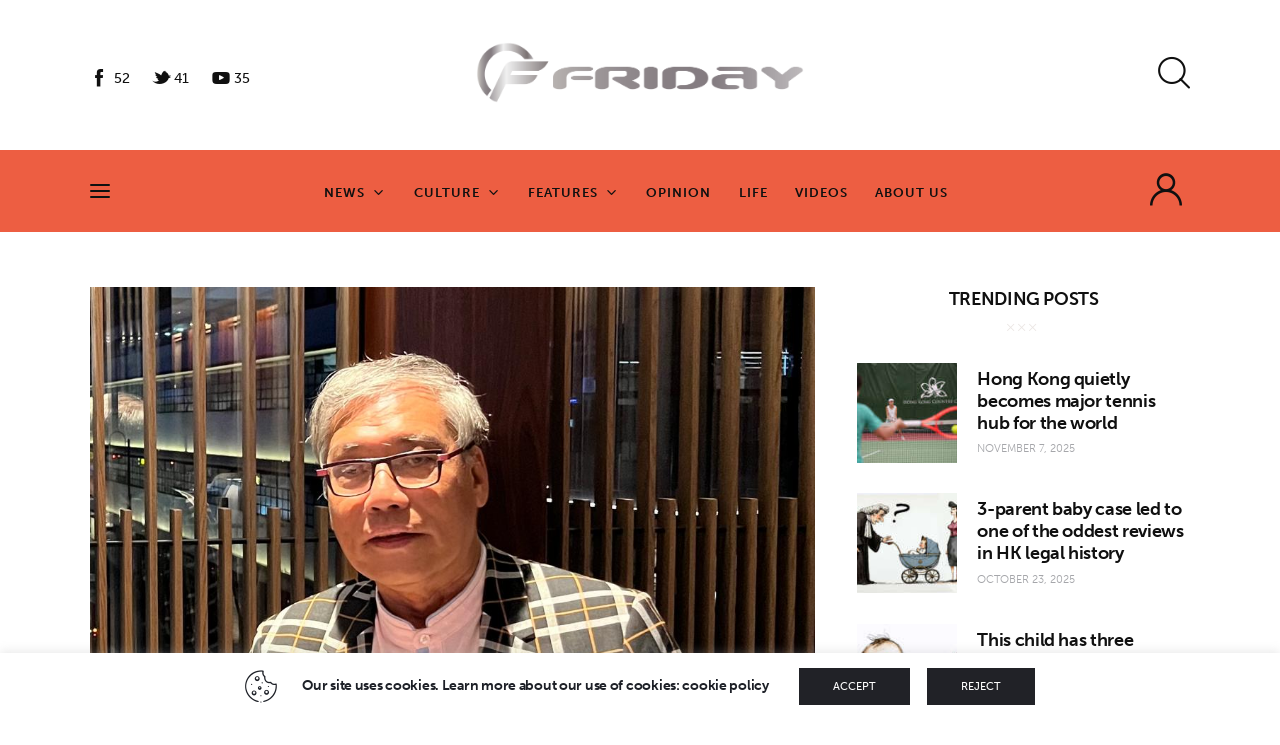

--- FILE ---
content_type: text/html; charset=UTF-8
request_url: https://fridayeveryday.com/tag/hu-zhu/
body_size: 26208
content:
<!DOCTYPE html>
<html lang="en-US" class="no-js scheme_default">

<head>
				<meta charset="UTF-8">
					<meta name="viewport" content="width=device-width, initial-scale=1">
		<meta name="format-detection" content="telephone=no">
		<link rel="profile" href="//gmpg.org/xfn/11">
		<title>Hu Zhu &#8211; Fridayeveryday</title>
<meta name='robots' content='max-image-preview:large' />
<link rel='dns-prefetch' href='//www.googletagmanager.com' />
<link rel='dns-prefetch' href='//use.typekit.net' />
<link rel="alternate" type="application/rss+xml" title="Fridayeveryday &raquo; Feed" href="https://fridayeveryday.com/feed/" />
<link rel="alternate" type="application/rss+xml" title="Fridayeveryday &raquo; Comments Feed" href="https://fridayeveryday.com/comments/feed/" />
<link rel="alternate" type="application/rss+xml" title="Fridayeveryday &raquo; Hu Zhu Tag Feed" href="https://fridayeveryday.com/tag/hu-zhu/feed/" />
			<meta property="og:type" content="website" />
			<meta property="og:site_name" content="Fridayeveryday" />
			<meta property="og:description" content="Zen journalism" />
			<link property="stylesheet" rel='stylesheet' id='trx_addons-icons-css' href='https://fridayeveryday.com/wp-content/plugins/trx_addons/css/font-icons/css/trx_addons_icons.css' type='text/css' media='all' />
<link property="stylesheet" rel='stylesheet' id='kicker-font-museo-sans-css' href='https://use.typekit.net/zfc0lca.css' type='text/css' media='all' />
<link property="stylesheet" rel='stylesheet' id='kicker-fontello-css' href='https://fridayeveryday.com/wp-content/themes/kicker/skins/vlog/css/font-icons/css/fontello.css' type='text/css' media='all' />
<link property="stylesheet" rel='stylesheet' id='post-views-counter-frontend-css' href='https://fridayeveryday.com/wp-content/plugins/post-views-counter/css/frontend.min.css?ver=1.5.5' type='text/css' media='all' />
<link property="stylesheet" rel='alternate stylesheet' id='powerkit-icons-css' href='https://fridayeveryday.com/wp-content/plugins/powerkit/assets/fonts/powerkit-icons.woff?ver=3.0.0' type='text/css' as='font' type='font/wof' crossorigin />
<link property="stylesheet" rel='stylesheet' id='powerkit-css' href='https://fridayeveryday.com/wp-content/plugins/powerkit/assets/css/powerkit.css?ver=3.0.0' type='text/css' media='all' />
<link property="stylesheet" rel='stylesheet' id='wp-block-library-css' href='https://fridayeveryday.com/wp-includes/css/dist/block-library/style.min.css?ver=6.5.7' type='text/css' media='all' />
<style id='classic-theme-styles-inline-css' type='text/css'>
/*! This file is auto-generated */
.wp-block-button__link{color:#fff;background-color:#32373c;border-radius:9999px;box-shadow:none;text-decoration:none;padding:calc(.667em + 2px) calc(1.333em + 2px);font-size:1.125em}.wp-block-file__button{background:#32373c;color:#fff;text-decoration:none}
</style>
<style id='global-styles-inline-css' type='text/css'>
body{--wp--preset--color--black: #000000;--wp--preset--color--cyan-bluish-gray: #abb8c3;--wp--preset--color--white: #ffffff;--wp--preset--color--pale-pink: #f78da7;--wp--preset--color--vivid-red: #cf2e2e;--wp--preset--color--luminous-vivid-orange: #ff6900;--wp--preset--color--luminous-vivid-amber: #fcb900;--wp--preset--color--light-green-cyan: #7bdcb5;--wp--preset--color--vivid-green-cyan: #00d084;--wp--preset--color--pale-cyan-blue: #8ed1fc;--wp--preset--color--vivid-cyan-blue: #0693e3;--wp--preset--color--vivid-purple: #9b51e0;--wp--preset--color--bg-color: #ffffff;--wp--preset--color--bd-color: #E8EAEA;--wp--preset--color--bd-hover: #DEE0E2;--wp--preset--color--text-dark: #101010;--wp--preset--color--text-light: #A5A6AA;--wp--preset--color--text-link: #5bc28e;--wp--preset--color--text-hover: #ebe6e4;--wp--preset--color--text-link-2: #FFC500;--wp--preset--color--text-hover-2: #E6B100;--wp--preset--color--text-link-3: #47E4E9;--wp--preset--color--text-hover-3: #40CDD2;--wp--preset--gradient--vivid-cyan-blue-to-vivid-purple: linear-gradient(135deg,rgba(6,147,227,1) 0%,rgb(155,81,224) 100%);--wp--preset--gradient--light-green-cyan-to-vivid-green-cyan: linear-gradient(135deg,rgb(122,220,180) 0%,rgb(0,208,130) 100%);--wp--preset--gradient--luminous-vivid-amber-to-luminous-vivid-orange: linear-gradient(135deg,rgba(252,185,0,1) 0%,rgba(255,105,0,1) 100%);--wp--preset--gradient--luminous-vivid-orange-to-vivid-red: linear-gradient(135deg,rgba(255,105,0,1) 0%,rgb(207,46,46) 100%);--wp--preset--gradient--very-light-gray-to-cyan-bluish-gray: linear-gradient(135deg,rgb(238,238,238) 0%,rgb(169,184,195) 100%);--wp--preset--gradient--cool-to-warm-spectrum: linear-gradient(135deg,rgb(74,234,220) 0%,rgb(151,120,209) 20%,rgb(207,42,186) 40%,rgb(238,44,130) 60%,rgb(251,105,98) 80%,rgb(254,248,76) 100%);--wp--preset--gradient--blush-light-purple: linear-gradient(135deg,rgb(255,206,236) 0%,rgb(152,150,240) 100%);--wp--preset--gradient--blush-bordeaux: linear-gradient(135deg,rgb(254,205,165) 0%,rgb(254,45,45) 50%,rgb(107,0,62) 100%);--wp--preset--gradient--luminous-dusk: linear-gradient(135deg,rgb(255,203,112) 0%,rgb(199,81,192) 50%,rgb(65,88,208) 100%);--wp--preset--gradient--pale-ocean: linear-gradient(135deg,rgb(255,245,203) 0%,rgb(182,227,212) 50%,rgb(51,167,181) 100%);--wp--preset--gradient--electric-grass: linear-gradient(135deg,rgb(202,248,128) 0%,rgb(113,206,126) 100%);--wp--preset--gradient--midnight: linear-gradient(135deg,rgb(2,3,129) 0%,rgb(40,116,252) 100%);--wp--preset--font-size--small: 13px;--wp--preset--font-size--medium: 20px;--wp--preset--font-size--large: 36px;--wp--preset--font-size--x-large: 42px;--wp--preset--spacing--20: 0.44rem;--wp--preset--spacing--30: 0.67rem;--wp--preset--spacing--40: 1rem;--wp--preset--spacing--50: 1.5rem;--wp--preset--spacing--60: 2.25rem;--wp--preset--spacing--70: 3.38rem;--wp--preset--spacing--80: 5.06rem;--wp--preset--shadow--natural: 6px 6px 9px rgba(0, 0, 0, 0.2);--wp--preset--shadow--deep: 12px 12px 50px rgba(0, 0, 0, 0.4);--wp--preset--shadow--sharp: 6px 6px 0px rgba(0, 0, 0, 0.2);--wp--preset--shadow--outlined: 6px 6px 0px -3px rgba(255, 255, 255, 1), 6px 6px rgba(0, 0, 0, 1);--wp--preset--shadow--crisp: 6px 6px 0px rgba(0, 0, 0, 1);}:where(.is-layout-flex){gap: 0.5em;}:where(.is-layout-grid){gap: 0.5em;}body .is-layout-flex{display: flex;}body .is-layout-flex{flex-wrap: wrap;align-items: center;}body .is-layout-flex > *{margin: 0;}body .is-layout-grid{display: grid;}body .is-layout-grid > *{margin: 0;}:where(.wp-block-columns.is-layout-flex){gap: 2em;}:where(.wp-block-columns.is-layout-grid){gap: 2em;}:where(.wp-block-post-template.is-layout-flex){gap: 1.25em;}:where(.wp-block-post-template.is-layout-grid){gap: 1.25em;}.has-black-color{color: var(--wp--preset--color--black) !important;}.has-cyan-bluish-gray-color{color: var(--wp--preset--color--cyan-bluish-gray) !important;}.has-white-color{color: var(--wp--preset--color--white) !important;}.has-pale-pink-color{color: var(--wp--preset--color--pale-pink) !important;}.has-vivid-red-color{color: var(--wp--preset--color--vivid-red) !important;}.has-luminous-vivid-orange-color{color: var(--wp--preset--color--luminous-vivid-orange) !important;}.has-luminous-vivid-amber-color{color: var(--wp--preset--color--luminous-vivid-amber) !important;}.has-light-green-cyan-color{color: var(--wp--preset--color--light-green-cyan) !important;}.has-vivid-green-cyan-color{color: var(--wp--preset--color--vivid-green-cyan) !important;}.has-pale-cyan-blue-color{color: var(--wp--preset--color--pale-cyan-blue) !important;}.has-vivid-cyan-blue-color{color: var(--wp--preset--color--vivid-cyan-blue) !important;}.has-vivid-purple-color{color: var(--wp--preset--color--vivid-purple) !important;}.has-black-background-color{background-color: var(--wp--preset--color--black) !important;}.has-cyan-bluish-gray-background-color{background-color: var(--wp--preset--color--cyan-bluish-gray) !important;}.has-white-background-color{background-color: var(--wp--preset--color--white) !important;}.has-pale-pink-background-color{background-color: var(--wp--preset--color--pale-pink) !important;}.has-vivid-red-background-color{background-color: var(--wp--preset--color--vivid-red) !important;}.has-luminous-vivid-orange-background-color{background-color: var(--wp--preset--color--luminous-vivid-orange) !important;}.has-luminous-vivid-amber-background-color{background-color: var(--wp--preset--color--luminous-vivid-amber) !important;}.has-light-green-cyan-background-color{background-color: var(--wp--preset--color--light-green-cyan) !important;}.has-vivid-green-cyan-background-color{background-color: var(--wp--preset--color--vivid-green-cyan) !important;}.has-pale-cyan-blue-background-color{background-color: var(--wp--preset--color--pale-cyan-blue) !important;}.has-vivid-cyan-blue-background-color{background-color: var(--wp--preset--color--vivid-cyan-blue) !important;}.has-vivid-purple-background-color{background-color: var(--wp--preset--color--vivid-purple) !important;}.has-black-border-color{border-color: var(--wp--preset--color--black) !important;}.has-cyan-bluish-gray-border-color{border-color: var(--wp--preset--color--cyan-bluish-gray) !important;}.has-white-border-color{border-color: var(--wp--preset--color--white) !important;}.has-pale-pink-border-color{border-color: var(--wp--preset--color--pale-pink) !important;}.has-vivid-red-border-color{border-color: var(--wp--preset--color--vivid-red) !important;}.has-luminous-vivid-orange-border-color{border-color: var(--wp--preset--color--luminous-vivid-orange) !important;}.has-luminous-vivid-amber-border-color{border-color: var(--wp--preset--color--luminous-vivid-amber) !important;}.has-light-green-cyan-border-color{border-color: var(--wp--preset--color--light-green-cyan) !important;}.has-vivid-green-cyan-border-color{border-color: var(--wp--preset--color--vivid-green-cyan) !important;}.has-pale-cyan-blue-border-color{border-color: var(--wp--preset--color--pale-cyan-blue) !important;}.has-vivid-cyan-blue-border-color{border-color: var(--wp--preset--color--vivid-cyan-blue) !important;}.has-vivid-purple-border-color{border-color: var(--wp--preset--color--vivid-purple) !important;}.has-vivid-cyan-blue-to-vivid-purple-gradient-background{background: var(--wp--preset--gradient--vivid-cyan-blue-to-vivid-purple) !important;}.has-light-green-cyan-to-vivid-green-cyan-gradient-background{background: var(--wp--preset--gradient--light-green-cyan-to-vivid-green-cyan) !important;}.has-luminous-vivid-amber-to-luminous-vivid-orange-gradient-background{background: var(--wp--preset--gradient--luminous-vivid-amber-to-luminous-vivid-orange) !important;}.has-luminous-vivid-orange-to-vivid-red-gradient-background{background: var(--wp--preset--gradient--luminous-vivid-orange-to-vivid-red) !important;}.has-very-light-gray-to-cyan-bluish-gray-gradient-background{background: var(--wp--preset--gradient--very-light-gray-to-cyan-bluish-gray) !important;}.has-cool-to-warm-spectrum-gradient-background{background: var(--wp--preset--gradient--cool-to-warm-spectrum) !important;}.has-blush-light-purple-gradient-background{background: var(--wp--preset--gradient--blush-light-purple) !important;}.has-blush-bordeaux-gradient-background{background: var(--wp--preset--gradient--blush-bordeaux) !important;}.has-luminous-dusk-gradient-background{background: var(--wp--preset--gradient--luminous-dusk) !important;}.has-pale-ocean-gradient-background{background: var(--wp--preset--gradient--pale-ocean) !important;}.has-electric-grass-gradient-background{background: var(--wp--preset--gradient--electric-grass) !important;}.has-midnight-gradient-background{background: var(--wp--preset--gradient--midnight) !important;}.has-small-font-size{font-size: var(--wp--preset--font-size--small) !important;}.has-medium-font-size{font-size: var(--wp--preset--font-size--medium) !important;}.has-large-font-size{font-size: var(--wp--preset--font-size--large) !important;}.has-x-large-font-size{font-size: var(--wp--preset--font-size--x-large) !important;}
.wp-block-navigation a:where(:not(.wp-element-button)){color: inherit;}
:where(.wp-block-post-template.is-layout-flex){gap: 1.25em;}:where(.wp-block-post-template.is-layout-grid){gap: 1.25em;}
:where(.wp-block-columns.is-layout-flex){gap: 2em;}:where(.wp-block-columns.is-layout-grid){gap: 2em;}
.wp-block-pullquote{font-size: 1.5em;line-height: 1.6;}
</style>
<link property="stylesheet" rel='stylesheet' id='advanced-popups-css' href='https://fridayeveryday.com/wp-content/plugins/advanced-popups/public/css/advanced-popups-public.css?ver=1.2.2' type='text/css' media='all' />
<link property="stylesheet" rel='stylesheet' id='cookie-law-info-css' href='https://fridayeveryday.com/wp-content/plugins/cookie-law-info/legacy/public/css/cookie-law-info-public.css?ver=3.2.10' type='text/css' media='all' />
<link property="stylesheet" rel='stylesheet' id='cookie-law-info-gdpr-css' href='https://fridayeveryday.com/wp-content/plugins/cookie-law-info/legacy/public/css/cookie-law-info-gdpr.css?ver=3.2.10' type='text/css' media='all' />
<link property="stylesheet" rel='stylesheet' id='powerkit-author-box-css' href='https://fridayeveryday.com/wp-content/plugins/powerkit/modules/author-box/public/css/public-powerkit-author-box.css?ver=3.0.0' type='text/css' media='all' />
<link property="stylesheet" rel='stylesheet' id='powerkit-social-links-css' href='https://fridayeveryday.com/wp-content/plugins/powerkit/modules/social-links/public/css/public-powerkit-social-links.css?ver=3.0.0' type='text/css' media='all' />
<link property="stylesheet" rel='stylesheet' id='powerkit-twitter-css' href='https://fridayeveryday.com/wp-content/plugins/powerkit/modules/twitter/public/css/public-powerkit-twitter.css?ver=3.0.0' type='text/css' media='all' />
<link property="stylesheet" rel='stylesheet' id='magnific-popup-css' href='https://fridayeveryday.com/wp-content/plugins/trx_addons/js/magnific/magnific-popup.min.css' type='text/css' media='all' />
<link property="stylesheet" rel='stylesheet' id='trx-popup-style-css' href='https://fridayeveryday.com/wp-content/plugins/trx_popup/css/style.css' type='text/css' media='all' />
<link property="stylesheet" rel='stylesheet' id='trx-popup-custom-css' href='https://fridayeveryday.com/wp-content/plugins/trx_popup/css/custom.css' type='text/css' media='all' />
<link property="stylesheet" rel='stylesheet' id='trx-popup-stylesheet-css' href='https://fridayeveryday.com/wp-content/plugins/trx_popup/css/fonts/Inter/stylesheet.css' type='text/css' media='all' />

<link property="stylesheet" rel='stylesheet' id='elementor-post-2902-css' href='https://fridayeveryday.com/wp-content/uploads/elementor/css/post-2902.css?ver=1749613840' type='text/css' media='all' />
<link property="stylesheet" rel='stylesheet' id='widget-spacer-css' href='https://fridayeveryday.com/wp-content/plugins/elementor/assets/css/widget-spacer.min.css?ver=3.29.2' type='text/css' media='all' />
<link property="stylesheet" rel='stylesheet' id='widget-divider-css' href='https://fridayeveryday.com/wp-content/plugins/elementor/assets/css/widget-divider.min.css?ver=3.29.2' type='text/css' media='all' />
<link property="stylesheet" rel='stylesheet' id='widget-image-css' href='https://fridayeveryday.com/wp-content/plugins/elementor/assets/css/widget-image.min.css?ver=3.29.2' type='text/css' media='all' />
<link property="stylesheet" rel='stylesheet' id='elementor-post-1709-css' href='https://fridayeveryday.com/wp-content/uploads/elementor/css/post-1709.css?ver=1749613840' type='text/css' media='all' />
<link property="stylesheet" rel='stylesheet' id='kicker-style-css' href='https://fridayeveryday.com/wp-content/themes/kicker/style.css?ver=6.5.7' type='text/css' media='all' />
<link property="stylesheet" rel='stylesheet' id='trx_addons-css' href='https://fridayeveryday.com/wp-content/plugins/trx_addons/css/__styles.css' type='text/css' media='all' />
<link property="stylesheet" rel='stylesheet' id='trx_addons-sc_blogger-css' href='https://fridayeveryday.com/wp-content/plugins/trx_addons/components/shortcodes/blogger/blogger.css' type='text/css' media='all' />
<link property="stylesheet" rel='stylesheet' id='trx_addons-sc_blogger-responsive-css' href='https://fridayeveryday.com/wp-content/themes/kicker/skins/vlog/trx_addons/components/shortcodes/blogger/blogger.responsive.css' type='text/css' media='(max-width:1279px)' />
<link property="stylesheet" rel='stylesheet' id='trx_addons-sc_content-css' href='https://fridayeveryday.com/wp-content/plugins/trx_addons/components/shortcodes/content/content.css' type='text/css' media='all' />
<link property="stylesheet" rel='stylesheet' id='trx_addons-sc_content-responsive-css' href='https://fridayeveryday.com/wp-content/plugins/trx_addons/components/shortcodes/content/content.responsive.css' type='text/css' media='(max-width:1439px)' />
<link property="stylesheet" rel='stylesheet' id='trx_addons-animations-css' href='https://fridayeveryday.com/wp-content/plugins/trx_addons/css/trx_addons.animations.css' type='text/css' media='all' />
<link property="stylesheet" rel='stylesheet' id='elementor-icons-css' href='https://fridayeveryday.com/wp-content/plugins/elementor/assets/lib/eicons/css/elementor-icons.min.css?ver=5.40.0' type='text/css' media='all' />
<link property="stylesheet" rel='stylesheet' id='elementor-frontend-css' href='https://fridayeveryday.com/wp-content/uploads/elementor/css/custom-frontend.min.css?ver=1749613839' type='text/css' media='all' />
<link property="stylesheet" rel='stylesheet' id='elementor-post-9016-css' href='https://fridayeveryday.com/wp-content/uploads/elementor/css/post-9016.css?ver=1749613840' type='text/css' media='all' />
<link property="stylesheet" rel='stylesheet' id='elementor-gf-local-roboto-css' href='https://fridayeveryday.com/wp-content/uploads/elementor/google-fonts/css/roboto.css?ver=1746156688' type='text/css' media='all' />
<link property="stylesheet" rel='stylesheet' id='elementor-gf-local-robotoslab-css' href='https://fridayeveryday.com/wp-content/uploads/elementor/google-fonts/css/robotoslab.css?ver=1746156709' type='text/css' media='all' />
<link property="stylesheet" rel='stylesheet' id='wpgdprc-front-css-css' href='https://fridayeveryday.com/wp-content/plugins/wp-gdpr-compliance/Assets/css/front.css?ver=1711935399' type='text/css' media='all' />
<style id='wpgdprc-front-css-inline-css' type='text/css'>
:root{--wp-gdpr--bar--background-color: #000000;--wp-gdpr--bar--color: #ffffff;--wp-gdpr--button--background-color: #000000;--wp-gdpr--button--background-color--darken: #000000;--wp-gdpr--button--color: #ffffff;}
</style>
<link property="stylesheet" rel='stylesheet' id='mediaelement-css' href='https://fridayeveryday.com/wp-includes/js/mediaelement/mediaelementplayer-legacy.min.css?ver=4.2.17' type='text/css' media='all' />
<link property="stylesheet" rel='stylesheet' id='wp-mediaelement-css' href='https://fridayeveryday.com/wp-includes/js/mediaelement/wp-mediaelement.min.css?ver=6.5.7' type='text/css' media='all' />
<link property="stylesheet" rel='stylesheet' id='kicker-skin-vlog-css' href='https://fridayeveryday.com/wp-content/themes/kicker/skins/vlog/css/style.css' type='text/css' media='all' />
<link property="stylesheet" rel='stylesheet' id='kicker-gutenberg-css' href='https://fridayeveryday.com/wp-content/themes/kicker/skins/vlog/css/__gutenberg.css' type='text/css' media='all' />
<link property="stylesheet" rel='stylesheet' id='kicker-plugins-css' href='https://fridayeveryday.com/wp-content/themes/kicker/skins/vlog/css/__plugins.css' type='text/css' media='all' />
<link property="stylesheet" rel='stylesheet' id='kicker-powerkit-css' href='https://fridayeveryday.com/wp-content/themes/kicker/skins/vlog/plugins/powerkit/powerkit.css' type='text/css' media='all' />
<link property="stylesheet" rel='stylesheet' id='kicker-custom-css' href='https://fridayeveryday.com/wp-content/themes/kicker/skins/vlog/css/__custom.css' type='text/css' media='all' />
<link property="stylesheet" rel='stylesheet' id='kicker-child-css' href='https://fridayeveryday.com/wp-content/themes/kicker-child/style.css' type='text/css' media='all' />
<link property="stylesheet" rel='stylesheet' id='trx_addons-responsive-css' href='https://fridayeveryday.com/wp-content/plugins/trx_addons/css/__responsive.css' type='text/css' media='(max-width:1439px)' />
<link property="stylesheet" rel='stylesheet' id='kicker-gutenberg-responsive-css' href='https://fridayeveryday.com/wp-content/themes/kicker/skins/vlog/css/__gutenberg_responsive.css' type='text/css' media='(max-width:1679px)' />
<link property="stylesheet" rel='stylesheet' id='kicker-responsive-css' href='https://fridayeveryday.com/wp-content/themes/kicker/skins/vlog/css/__responsive.css' type='text/css' media='(max-width:1679px)' />
<link property="stylesheet" rel='stylesheet' id='swiper-css' href='https://fridayeveryday.com/wp-content/plugins/trx_addons/js/swiper/swiper.min.css' type='text/css' media='all' />
<script type="text/javascript" src="https://fridayeveryday.com/wp-includes/js/jquery/jquery.min.js?ver=3.7.1" id="jquery-core-js"></script>
<script type="text/javascript" src="https://fridayeveryday.com/wp-includes/js/jquery/jquery-migrate.min.js?ver=3.4.1" id="jquery-migrate-js"></script>
<link rel="https://api.w.org/" href="https://fridayeveryday.com/wp-json/" /><link rel="alternate" type="application/json" href="https://fridayeveryday.com/wp-json/wp/v2/tags/1270" /><link rel="EditURI" type="application/rsd+xml" title="RSD" href="https://fridayeveryday.com/xmlrpc.php?rsd" />
<meta name="generator" content="WordPress 6.5.7" />
		<link rel="preload" href="https://fridayeveryday.com/wp-content/plugins/advanced-popups/fonts/advanced-popups-icons.woff" as="font" type="font/woff" crossorigin>
		<meta name="generator" content="Site Kit by Google 1.154.0" /><meta name="generator" content="Elementor 3.29.2; features: additional_custom_breakpoints, e_local_google_fonts; settings: css_print_method-external, google_font-enabled, font_display-block">
			<style>
				.e-con.e-parent:nth-of-type(n+4):not(.e-lazyloaded):not(.e-no-lazyload),
				.e-con.e-parent:nth-of-type(n+4):not(.e-lazyloaded):not(.e-no-lazyload) * {
					background-image: none !important;
				}
				@media screen and (max-height: 1024px) {
					.e-con.e-parent:nth-of-type(n+3):not(.e-lazyloaded):not(.e-no-lazyload),
					.e-con.e-parent:nth-of-type(n+3):not(.e-lazyloaded):not(.e-no-lazyload) * {
						background-image: none !important;
					}
				}
				@media screen and (max-height: 640px) {
					.e-con.e-parent:nth-of-type(n+2):not(.e-lazyloaded):not(.e-no-lazyload),
					.e-con.e-parent:nth-of-type(n+2):not(.e-lazyloaded):not(.e-no-lazyload) * {
						background-image: none !important;
					}
				}
			</style>
			<link rel="icon" href="https://fridayeveryday.com/wp-content/uploads/2021/12/cropped-logo1-32x32.png" sizes="32x32" />
<link rel="icon" href="https://fridayeveryday.com/wp-content/uploads/2021/12/cropped-logo1-192x192.png" sizes="192x192" />
<link rel="apple-touch-icon" href="https://fridayeveryday.com/wp-content/uploads/2021/12/cropped-logo1-180x180.png" />
<meta name="msapplication-TileImage" content="https://fridayeveryday.com/wp-content/uploads/2021/12/cropped-logo1-270x270.png" />
		<style type="text/css" id="wp-custom-css">
			

@media only screen and (min-width: 600px) {
.has_child span:after  {
    font-family: "fontello";
    content: '\e9ba';
    font-weight: 400;
	padding-left:7px;
}

.sub-menu span:after {
	content: none;
}
}		</style>
		
<style type="text/css" id="trx_addons-inline-styles-inline-css">.trx_addons_inline_1352820278{width:440px;}.trx_addons_inline_693899438 img.logo_image{max-height:39px;}.trx_addons_inline_968339028{width:23%}.kicker_inline_1693734219{background-image: url(https://fridayeveryday.com/wp-content/uploads/2025/11/DAY5-156-410x430.jpg);}.kicker_inline_1377467434{background-image: url(https://fridayeveryday.com/wp-content/uploads/2025/11/DAY5-156-410x430.jpg);}.trx_addons_inline_691386793{width:calc(100% - 23%)}.trx_addons_inline_287637534{width:23%}.kicker_inline_327949475{background-image: url(https://fridayeveryday.com/wp-content/uploads/2025/10/3-person-baby2-410x430.jpg);}.kicker_inline_750257047{background-image: url(https://fridayeveryday.com/wp-content/uploads/2025/10/3-person-baby2-410x430.jpg);}.trx_addons_inline_1350717381{width:calc(100% - 23%)}.trx_addons_inline_1515542466{width:23%}.kicker_inline_121864831{background-image: url(https://fridayeveryday.com/wp-content/uploads/2025/10/3-person-baby-1-410x430.jpg);}.kicker_inline_866080546{background-image: url(https://fridayeveryday.com/wp-content/uploads/2025/10/3-person-baby-1-410x430.jpg);}.trx_addons_inline_745379293{width:calc(100% - 23%)}</style></head>

<body class="archive tag tag-hu-zhu tag-1270 allow_lazy_load skin_vlog sidebar_present scheme_default blog_mode_tag body_style_wide  is_stream blog_style_excerpt sidebar_show sidebar_right sidebar_small_screen_below trx_addons_present header_type_custom header_style_header-custom-2902 header_position_default menu_side_ no_layout fixed_blocks_sticky elementor-default elementor-kit-9016">

	
	<div class="body_wrap" >

		
		<div class="page_wrap" >

			
							<a class="kicker_skip_link skip_to_content_link" href="#content_skip_link_anchor" tabindex="1">Skip to content</a>
								<a class="kicker_skip_link skip_to_sidebar_link" href="#sidebar_skip_link_anchor" tabindex="1">Skip to sidebar</a>
								<a class="kicker_skip_link skip_to_footer_link" href="#footer_skip_link_anchor" tabindex="1">Skip to footer</a>

				<header class="top_panel top_panel_custom top_panel_custom_2902 top_panel_custom_header-style-1				 without_bg_image">
			<div data-elementor-type="cpt_layouts" data-elementor-id="2902" class="elementor elementor-2902">
						<section class="elementor-section elementor-top-section elementor-element elementor-element-eb11326 elementor-section-boxed elementor-section-height-default elementor-section-height-default sc_fly_static" data-id="eb11326" data-element_type="section" data-settings="{&quot;background_background&quot;:&quot;classic&quot;}">
						<div class="elementor-container elementor-column-gap-default">
					<div class="elementor-column elementor-col-100 elementor-top-column elementor-element elementor-element-3e8621a sc_inner_width_none sc_content_align_inherit sc_layouts_column_icons_position_left sc_fly_static" data-id="3e8621a" data-element_type="column">
			<div class="elementor-widget-wrap elementor-element-populated">
						<div class="sc_layouts_item elementor-element elementor-element-26386fe sc_fly_static elementor-widget elementor-widget-spacer" data-id="26386fe" data-element_type="widget" data-widget_type="spacer.default">
				<div class="elementor-widget-container">
							<div class="elementor-spacer">
			<div class="elementor-spacer-inner"></div>
		</div>
						</div>
				</div>
				<section class="elementor-section elementor-inner-section elementor-element elementor-element-c7ef65b elementor-section-content-middle sc_layouts_row sc_layouts_row_type_compact elementor-section-boxed elementor-section-height-default elementor-section-height-default sc_fly_static" data-id="c7ef65b" data-element_type="section">
						<div class="elementor-container elementor-column-gap-no">
					<div class="elementor-column elementor-col-33 elementor-inner-column elementor-element elementor-element-2e2d479 sc_layouts_hide_on_mobile sc_inner_width_none sc_content_align_inherit sc_layouts_column_icons_position_left sc_fly_static" data-id="2e2d479" data-element_type="column">
			<div class="elementor-widget-wrap elementor-element-populated">
						<div class="sc_layouts_item elementor-element elementor-element-d125967 sc_fly_static elementor-widget elementor-widget-spacer" data-id="d125967" data-element_type="widget" data-widget_type="spacer.default">
				<div class="elementor-widget-container">
							<div class="elementor-spacer">
			<div class="elementor-spacer-inner"></div>
		</div>
						</div>
				</div>
				<div class="sc_layouts_item elementor-element elementor-element-a08b36b sc_fly_static elementor-widget elementor-widget-text-editor" data-id="a08b36b" data-element_type="widget" data-widget_type="text-editor.default">
				<div class="elementor-widget-container">
										<div class="pk-social-links-wrap  pk-social-links-template-default pk-social-links-align-default pk-social-links-scheme-default pk-social-links-titles-disabled pk-social-links-counts-enabled pk-social-links-labels-disabled pk-social-links-mode-php">
		<div class="pk-social-links-items">
								<div class="pk-social-links-item pk-social-links-facebook " data-id="facebook">
						<a href="https://facebook.com/Fridayeveryday" class="pk-social-links-link" target="_blank" rel="nofollow noopener" aria-label="Facebook">
							<i class="pk-social-links-icon pk-icon pk-icon-facebook"></i>
							
															<span class="pk-social-links-count pk-font-secondary">52</span>
							
							
													</a>
					</div>
										<div class="pk-social-links-item pk-social-links-twitter " data-id="twitter">
						<a href="https://twitter.com/NuryVittachi" class="pk-social-links-link" target="_blank" rel="nofollow noopener" aria-label="X.com">
							<i class="pk-social-links-icon pk-icon pk-icon-twitter"></i>
							
															<span class="pk-social-links-count pk-font-secondary">41</span>
							
							
													</a>
					</div>
										<div class="pk-social-links-item pk-social-links-youtube " data-id="youtube">
						<a href="https://www.youtube.com/channel/@Fridayeverydaycom" class="pk-social-links-link" target="_blank" rel="nofollow noopener" aria-label="YouTube">
							<i class="pk-social-links-icon pk-icon pk-icon-youtube"></i>
							
															<span class="pk-social-links-count pk-font-secondary">35</span>
							
							
													</a>
					</div>
							</div>
	</div>
									</div>
				</div>
					</div>
		</div>
				<div class="elementor-column elementor-col-33 elementor-inner-column elementor-element elementor-element-1bccead sc_layouts_column_align_center sc_layouts_column sc-mobile_content_align_inherit sc-mobile_layouts_column_align_left sc_layouts_column sc_inner_width_none sc_content_align_inherit sc_layouts_column_icons_position_left sc_fly_static" data-id="1bccead" data-element_type="column">
			<div class="elementor-widget-wrap elementor-element-populated">
						<div class="sc_layouts_item elementor-element elementor-element-2d52c52 sc_fly_static elementor-widget elementor-widget-trx_sc_layouts_logo" data-id="2d52c52" data-element_type="widget" data-widget_type="trx_sc_layouts_logo.default">
				<div class="elementor-widget-container">
					<a href="https://fridayeveryday.com/"
		class="sc_layouts_logo sc_layouts_logo_default" ><img fetchpriority="high" class="lazyload_inited logo_image"
					src="//fridayeveryday.com/wp-content/uploads/2021/12/logo1.png"
										alt="Fridayeveryday" width="1604" height="295"></a>				</div>
				</div>
					</div>
		</div>
				<div class="elementor-column elementor-col-33 elementor-inner-column elementor-element elementor-element-adc0b53 sc_layouts_column_align_right sc_layouts_column sc_inner_width_none sc_content_align_inherit sc_layouts_column_icons_position_left sc_fly_static" data-id="adc0b53" data-element_type="column">
			<div class="elementor-widget-wrap elementor-element-populated">
						<div class="sc_layouts_item elementor-element elementor-element-4416fd8 sc_layouts_hide_on_wide sc_layouts_hide_on_desktop sc_layouts_hide_on_notebook sc_layouts_hide_on_tablet sc_layouts_hide_on_mobile sc_fly_static elementor-widget elementor-widget-trx_sc_layouts_login" data-id="4416fd8" data-element_type="widget" data-widget_type="trx_sc_layouts_login.default">
				<div class="elementor-widget-container">
					<div class="sc_layouts_login sc_layouts_menu sc_layouts_menu_default hide_on_wide hide_on_desktop hide_on_notebook hide_on_tablet hide_on_mobile" ><ul class="sc_layouts_login_menu sc_layouts_menu_nav sc_layouts_menu_no_collapse"><li class="menu-item"><a href="#trx_addons_login_popup" class="trx_addons_popup_link trx_addons_login_link "><span class="sc_layouts_item_icon sc_layouts_login_icon sc_icons_type_icons trx_addons_icon-user-alt"></span><span class="sc_layouts_item_details sc_layouts_login_details"><span class="sc_layouts_item_details_line1 sc_layouts_iconed_text_line1">Login or</span><span class="sc_layouts_item_details_line2 sc_layouts_iconed_text_line2">Register</span></span></a></li></ul></div>				</div>
				</div>
				<div class="sc_layouts_item elementor-element elementor-element-f6fb843 sc_fly_static elementor-widget elementor-widget-trx_sc_layouts_search" data-id="f6fb843" data-element_type="widget" data-widget_type="trx_sc_layouts_search.default">
				<div class="elementor-widget-container">
					<div class="sc_layouts_search" ><div class="search_wrap search_style_fullscreen layouts_search">
	<div class="search_form_wrap">
		<form role="search" method="get" class="search_form" action="https://fridayeveryday.com/">
			<input type="hidden" value="" name="post_types">
			<input type="text" class="search_field" placeholder="Type here and hit enter" value="" name="s">
			<button type="submit" class="search_submit trx_addons_icon-search"></button>
		</form>		
					<a class="search_close trx_addons_button_close">
				<span class="trx_addons_button_close_icon"></span>
			</a>
			</div>
	</div></div>				</div>
				</div>
					</div>
		</div>
					</div>
		</section>
				<div class="sc_layouts_item elementor-element elementor-element-9ff34c8 sc_fly_static elementor-widget elementor-widget-spacer" data-id="9ff34c8" data-element_type="widget" data-widget_type="spacer.default">
				<div class="elementor-widget-container">
							<div class="elementor-spacer">
			<div class="elementor-spacer-inner"></div>
		</div>
						</div>
				</div>
				<div class="sc_layouts_item elementor-element elementor-element-3e0c8e6 sc_fly_static elementor-widget elementor-widget-spacer" data-id="3e0c8e6" data-element_type="widget" data-widget_type="spacer.default">
				<div class="elementor-widget-container">
							<div class="elementor-spacer">
			<div class="elementor-spacer-inner"></div>
		</div>
						</div>
				</div>
				<div class="sc_layouts_item elementor-element elementor-element-dd7f3ca sc_fly_static elementor-widget elementor-widget-spacer" data-id="dd7f3ca" data-element_type="widget" data-widget_type="spacer.default">
				<div class="elementor-widget-container">
							<div class="elementor-spacer">
			<div class="elementor-spacer-inner"></div>
		</div>
						</div>
				</div>
				<div class="sc_layouts_item elementor-element elementor-element-1b800b1 has-text-dark-border-color elementor-widget-divider--view-line sc_fly_static elementor-widget elementor-widget-divider" data-id="1b800b1" data-element_type="widget" data-widget_type="divider.default">
				<div class="elementor-widget-container">
							<div class="elementor-divider">
			<span class="elementor-divider-separator">
						</span>
		</div>
						</div>
				</div>
					</div>
		</div>
					</div>
		</section>
				<section class="elementor-section elementor-top-section elementor-element elementor-element-dc677a1 elementor-section-stretched sc_layouts_row_fixed sc_layouts_row_fixed_always sc_layouts_row_hide_unfixed scheme_dark elementor-section-boxed elementor-section-height-default elementor-section-height-default sc_fly_static" data-id="dc677a1" data-element_type="section" data-settings="{&quot;stretch_section&quot;:&quot;section-stretched&quot;,&quot;background_background&quot;:&quot;classic&quot;}">
						<div class="elementor-container elementor-column-gap-extended">
					<div class="elementor-column elementor-col-100 elementor-top-column elementor-element elementor-element-39c8def sc_inner_width_none sc_content_align_inherit sc_layouts_column_icons_position_left sc_fly_static" data-id="39c8def" data-element_type="column">
			<div class="elementor-widget-wrap elementor-element-populated">
						<section class="elementor-section elementor-inner-section elementor-element elementor-element-df8bd07 elementor-section-content-middle sc_layouts_row sc_layouts_row_type_compact elementor-section-boxed elementor-section-height-default elementor-section-height-default sc_fly_static" data-id="df8bd07" data-element_type="section">
						<div class="elementor-container elementor-column-gap-no">
					<div class="elementor-column elementor-col-33 elementor-inner-column elementor-element elementor-element-c800f45 sc_layouts_column_align_left sc_layouts_column sc_inner_width_none sc_content_align_inherit sc_layouts_column_icons_position_left sc_fly_static" data-id="c800f45" data-element_type="column">
			<div class="elementor-widget-wrap elementor-element-populated">
						<div class="sc_layouts_item elementor-element elementor-element-cf9255f sc_fly_static elementor-widget elementor-widget-image" data-id="cf9255f" data-element_type="widget" data-widget_type="image.default">
				<div class="elementor-widget-container">
																<a href="/">
							<img src="https://fridayeveryday.com/wp-content/plugins/trx_addons/components/lazy-load/images/placeholder.png" data-trx-lazyload-height style="height: 0;padding-top: 19.53125%" width="1024" height="200" data-trx-lazyload-src="https://fridayeveryday.com/wp-content/uploads/2023/10/friday-logo123-1024x200.png" class="attachment-large size-large wp-image-21925" alt="" />								</a>
															</div>
				</div>
					</div>
		</div>
				<div class="elementor-column elementor-col-33 elementor-inner-column elementor-element elementor-element-d0ad291 sc_layouts_column_align_center sc_layouts_column sc_inner_width_none sc_content_align_inherit sc_layouts_column_icons_position_left sc_fly_static" data-id="d0ad291" data-element_type="column">
			<div class="elementor-widget-wrap elementor-element-populated">
						<div class="sc_layouts_item elementor-element elementor-element-0698ee1 scheme_default sc_fly_static elementor-widget elementor-widget-trx_sc_layouts_menu" data-id="0698ee1" data-element_type="widget" data-widget_type="trx_sc_layouts_menu.default">
				<div class="elementor-widget-container">
					<div class="sc_layouts_iconed_text sc_layouts_menu_mobile_button">
		<a class="sc_layouts_item_link sc_layouts_iconed_text_link" href="#">
			<span class="sc_layouts_item_icon sc_layouts_iconed_text_icon">
				<span></span>
				<span></span>
				<span></span>
			</span>
			<span class="sc_layouts_iconed_text_text">Menu</span>
		</a>
	</div><nav class="sc_layouts_menu sc_layouts_menu_default sc_layouts_menu_dir_horizontal menu_hover_fade" data-animation-in="fadeIn" data-animation-out="fadeOut"		><ul id="menu_main" class="sc_layouts_menu_nav menu_main_nav"><li id="menu-item-13926" class="has_child menu-item menu-item-type-taxonomy menu-item-object-category menu-item-has-children menu-item-13926"><a href="https://fridayeveryday.com/category/news/"><span>News</span></a>
<ul class="sub-menu"><li id="menu-item-21645" class="menu-item menu-item-type-taxonomy menu-item-object-category menu-item-21645"><a href="https://fridayeveryday.com/category/news/china-news/"><span>China news</span></a></li><li id="menu-item-21646" class="menu-item menu-item-type-taxonomy menu-item-object-category menu-item-21646"><a href="https://fridayeveryday.com/category/news/hknews/"><span>Hong Kong News</span></a></li></ul>
</li><li id="menu-item-14192" class="has_child menu-item menu-item-type-taxonomy menu-item-object-category menu-item-has-children menu-item-14192"><a href="https://fridayeveryday.com/category/culture/"><span>Culture</span></a>
<ul class="sub-menu"><li id="menu-item-21928" class="menu-item menu-item-type-taxonomy menu-item-object-category menu-item-21928"><a href="https://fridayeveryday.com/category/culture/chinese-food/"><span>Chinese food</span></a></li><li id="menu-item-21641" class="menu-item menu-item-type-taxonomy menu-item-object-category menu-item-21641"><a href="https://fridayeveryday.com/category/culture/chinese-history/"><span>Chinese history</span></a></li><li id="menu-item-21642" class="menu-item menu-item-type-taxonomy menu-item-object-category menu-item-21642"><a href="https://fridayeveryday.com/category/culture/chinese-medicine/"><span>Chinese medicine</span></a></li><li id="menu-item-21643" class="menu-item menu-item-type-taxonomy menu-item-object-category menu-item-21643"><a href="https://fridayeveryday.com/category/culture/chinese-music/"><span>Chinese Music</span></a></li></ul>
</li><li id="menu-item-13927" class="has_child menu-item menu-item-type-taxonomy menu-item-object-category current-post-ancestor current-menu-parent current-post-parent menu-item-has-children menu-item-13927"><a href="https://fridayeveryday.com/category/features/"><span>Features</span></a>
<ul class="sub-menu"><li id="menu-item-21644" class="menu-item menu-item-type-taxonomy menu-item-object-category menu-item-21644"><a href="https://fridayeveryday.com/category/features/graphics/"><span>Graphics</span></a></li></ul>
</li><li id="menu-item-13928" class="menu-item menu-item-type-taxonomy menu-item-object-category menu-item-13928"><a href="https://fridayeveryday.com/category/opinion/"><span>Opinion</span></a></li><li id="menu-item-13929" class="menu-item menu-item-type-taxonomy menu-item-object-category menu-item-13929"><a href="https://fridayeveryday.com/category/life/"><span>Life</span></a></li><li id="menu-item-14193" class="menu-item menu-item-type-taxonomy menu-item-object-category menu-item-14193"><a href="https://fridayeveryday.com/category/videos/"><span>Videos</span></a></li><li id="menu-item-14086" class="menu-item menu-item-type-post_type menu-item-object-page menu-item-14086"><a href="https://fridayeveryday.com/about-us/"><span>About us</span></a></li></ul></nav><!-- /.sc_layouts_menu -->				</div>
				</div>
					</div>
		</div>
				<div class="elementor-column elementor-col-33 elementor-inner-column elementor-element elementor-element-92c0816 sc_content_align_right sc_layouts_column_align_right sc_layouts_column sc_inner_width_none sc_layouts_column_icons_position_left sc_fly_static" data-id="92c0816" data-element_type="column">
			<div class="elementor-widget-wrap elementor-element-populated">
						<div class="sc_layouts_item elementor-element elementor-element-6d199a1 sc_fly_static elementor-widget elementor-widget-trx_sc_layouts_search" data-id="6d199a1" data-element_type="widget" data-widget_type="trx_sc_layouts_search.default">
				<div class="elementor-widget-container">
					<div class="sc_layouts_search" ><div class="search_wrap search_style_fullscreen layouts_search">
	<div class="search_form_wrap">
		<form role="search" method="get" class="search_form" action="https://fridayeveryday.com/">
			<input type="hidden" value="" name="post_types">
			<input type="text" class="search_field" placeholder="Type here and hit enter" value="" name="s">
			<button type="submit" class="search_submit trx_addons_icon-search"></button>
		</form>		
					<a class="search_close trx_addons_button_close">
				<span class="trx_addons_button_close_icon"></span>
			</a>
			</div>
	</div></div>				</div>
				</div>
				<div class="sc_layouts_item elementor-element elementor-element-9a3526c sc_fly_static elementor-widget elementor-widget-trx_sc_layouts_login" data-id="9a3526c" data-element_type="widget" data-widget_type="trx_sc_layouts_login.default">
				<div class="elementor-widget-container">
					<div class="sc_layouts_login sc_layouts_menu sc_layouts_menu_default" ><ul class="sc_layouts_login_menu sc_layouts_menu_nav sc_layouts_menu_no_collapse"><li class="menu-item"><a href="#trx_addons_login_popup" class="trx_addons_popup_link trx_addons_login_link "><span class="sc_layouts_item_icon sc_layouts_login_icon sc_icons_type_icons trx_addons_icon-user-alt"></span><span class="sc_layouts_item_details sc_layouts_login_details"><span class="sc_layouts_item_details_line1 sc_layouts_iconed_text_line1">Login or</span><span class="sc_layouts_item_details_line2 sc_layouts_iconed_text_line2">Register</span></span></a></li></ul></div>				</div>
				</div>
					</div>
		</div>
					</div>
		</section>
					</div>
		</div>
					</div>
		</section>
				<section class="elementor-section elementor-top-section elementor-element elementor-element-08d7c64 elementor-section-full_width elementor-section-stretched elementor-section-height-default elementor-section-height-default sc_fly_static" data-id="08d7c64" data-element_type="section" data-settings="{&quot;stretch_section&quot;:&quot;section-stretched&quot;,&quot;background_background&quot;:&quot;classic&quot;}">
						<div class="elementor-container elementor-column-gap-extended">
					<div class="elementor-column elementor-col-100 elementor-top-column elementor-element elementor-element-2aa65d4 sc_inner_width_none sc_content_align_inherit sc_layouts_column_icons_position_left sc_fly_static" data-id="2aa65d4" data-element_type="column">
			<div class="elementor-widget-wrap elementor-element-populated">
						<section class="elementor-section elementor-inner-section elementor-element elementor-element-d783fd3 elementor-section-content-middle sc_layouts_row sc_layouts_row_type_compact elementor-section-boxed elementor-section-height-default elementor-section-height-default sc_fly_static" data-id="d783fd3" data-element_type="section">
						<div class="elementor-container elementor-column-gap-no">
					<div class="elementor-column elementor-col-33 elementor-inner-column elementor-element elementor-element-85bf66f sc_layouts_column_align_left sc_layouts_column sc_layouts_hide_on_mobile sc_inner_width_none sc_content_align_inherit sc_layouts_column_icons_position_left sc_fly_static" data-id="85bf66f" data-element_type="column">
			<div class="elementor-widget-wrap elementor-element-populated">
						<div class="sc_layouts_item elementor-element elementor-element-028388e sc_fly_static elementor-widget elementor-widget-trx_sc_layouts_iconed_text" data-id="028388e" data-element_type="widget" data-widget_type="trx_sc_layouts_iconed_text.default">
				<div class="elementor-widget-container">
					<div class="sc_layouts_iconed_text"><a href="#left_panel_1" class="sc_layouts_item_link sc_layouts_iconed_text_link"><span class="sc_layouts_item_icon sc_layouts_iconed_text_icon">
		<span></span>
		<span></span>
		<span></span>
	</span></a></div><!-- /.sc_layouts_iconed_text -->				</div>
				</div>
					</div>
		</div>
				<div class="elementor-column elementor-col-33 elementor-inner-column elementor-element elementor-element-3254baf sc_layouts_column_align_center sc_layouts_column sc_inner_width_none sc_content_align_inherit sc_layouts_column_icons_position_left sc_fly_static" data-id="3254baf" data-element_type="column">
			<div class="elementor-widget-wrap elementor-element-populated">
						<div class="sc_layouts_item elementor-element elementor-element-8aa3632 sc_fly_static elementor-widget elementor-widget-trx_sc_layouts_menu" data-id="8aa3632" data-element_type="widget" data-widget_type="trx_sc_layouts_menu.default">
				<div class="elementor-widget-container">
					<div class="sc_layouts_iconed_text sc_layouts_menu_mobile_button">
		<a class="sc_layouts_item_link sc_layouts_iconed_text_link" href="#">
			<span class="sc_layouts_item_icon sc_layouts_iconed_text_icon">
				<span></span>
				<span></span>
				<span></span>
			</span>
			<span class="sc_layouts_iconed_text_text">Menu</span>
		</a>
	</div><nav class="sc_layouts_menu sc_layouts_menu_default sc_layouts_menu_dir_horizontal menu_hover_fade" data-animation-in="fadeIn" data-animation-out="fadeOut"		><ul id="menu_main" class="sc_layouts_menu_nav menu_main_nav"><li id="menu-item-13926" class="has_child menu-item menu-item-type-taxonomy menu-item-object-category menu-item-has-children menu-item-13926"><a href="https://fridayeveryday.com/category/news/"><span>News</span></a>
<ul class="sub-menu"><li id="menu-item-21645" class="menu-item menu-item-type-taxonomy menu-item-object-category menu-item-21645"><a href="https://fridayeveryday.com/category/news/china-news/"><span>China news</span></a></li><li id="menu-item-21646" class="menu-item menu-item-type-taxonomy menu-item-object-category menu-item-21646"><a href="https://fridayeveryday.com/category/news/hknews/"><span>Hong Kong News</span></a></li></ul>
</li><li id="menu-item-14192" class="has_child menu-item menu-item-type-taxonomy menu-item-object-category menu-item-has-children menu-item-14192"><a href="https://fridayeveryday.com/category/culture/"><span>Culture</span></a>
<ul class="sub-menu"><li id="menu-item-21928" class="menu-item menu-item-type-taxonomy menu-item-object-category menu-item-21928"><a href="https://fridayeveryday.com/category/culture/chinese-food/"><span>Chinese food</span></a></li><li id="menu-item-21641" class="menu-item menu-item-type-taxonomy menu-item-object-category menu-item-21641"><a href="https://fridayeveryday.com/category/culture/chinese-history/"><span>Chinese history</span></a></li><li id="menu-item-21642" class="menu-item menu-item-type-taxonomy menu-item-object-category menu-item-21642"><a href="https://fridayeveryday.com/category/culture/chinese-medicine/"><span>Chinese medicine</span></a></li><li id="menu-item-21643" class="menu-item menu-item-type-taxonomy menu-item-object-category menu-item-21643"><a href="https://fridayeveryday.com/category/culture/chinese-music/"><span>Chinese Music</span></a></li></ul>
</li><li id="menu-item-13927" class="has_child menu-item menu-item-type-taxonomy menu-item-object-category current-post-ancestor current-menu-parent current-post-parent menu-item-has-children menu-item-13927"><a href="https://fridayeveryday.com/category/features/"><span>Features</span></a>
<ul class="sub-menu"><li id="menu-item-21644" class="menu-item menu-item-type-taxonomy menu-item-object-category menu-item-21644"><a href="https://fridayeveryday.com/category/features/graphics/"><span>Graphics</span></a></li></ul>
</li><li id="menu-item-13928" class="menu-item menu-item-type-taxonomy menu-item-object-category menu-item-13928"><a href="https://fridayeveryday.com/category/opinion/"><span>Opinion</span></a></li><li id="menu-item-13929" class="menu-item menu-item-type-taxonomy menu-item-object-category menu-item-13929"><a href="https://fridayeveryday.com/category/life/"><span>Life</span></a></li><li id="menu-item-14193" class="menu-item menu-item-type-taxonomy menu-item-object-category menu-item-14193"><a href="https://fridayeveryday.com/category/videos/"><span>Videos</span></a></li><li id="menu-item-14086" class="menu-item menu-item-type-post_type menu-item-object-page menu-item-14086"><a href="https://fridayeveryday.com/about-us/"><span>About us</span></a></li></ul></nav><!-- /.sc_layouts_menu -->				</div>
				</div>
					</div>
		</div>
				<div class="elementor-column elementor-col-33 elementor-inner-column elementor-element elementor-element-ce80988 sc_content_align_right sc_layouts_column_align_right sc_layouts_column sc_inner_width_none sc_layouts_column_icons_position_left sc_fly_static" data-id="ce80988" data-element_type="column">
			<div class="elementor-widget-wrap elementor-element-populated">
						<div class="sc_layouts_item elementor-element elementor-element-fd39dd7 sc_layouts_hide_on_wide sc_layouts_hide_on_desktop sc_layouts_hide_on_notebook sc_layouts_hide_on_tablet sc_layouts_hide_on_mobile sc_fly_static elementor-widget elementor-widget-trx_sc_layouts_search" data-id="fd39dd7" data-element_type="widget" data-widget_type="trx_sc_layouts_search.default">
				<div class="elementor-widget-container">
					<div class="sc_layouts_search hide_on_wide hide_on_desktop hide_on_notebook hide_on_tablet hide_on_mobile" ><div class="search_wrap search_style_fullscreen layouts_search">
	<div class="search_form_wrap">
		<form role="search" method="get" class="search_form" action="https://fridayeveryday.com/">
			<input type="hidden" value="" name="post_types">
			<input type="text" class="search_field" placeholder="Type here and hit enter" value="" name="s">
			<button type="submit" class="search_submit trx_addons_icon-search"></button>
		</form>		
					<a class="search_close trx_addons_button_close">
				<span class="trx_addons_button_close_icon"></span>
			</a>
			</div>
	</div></div>				</div>
				</div>
				<div class="sc_layouts_item elementor-element elementor-element-547afec sc_fly_static elementor-widget elementor-widget-trx_sc_layouts_login" data-id="547afec" data-element_type="widget" data-widget_type="trx_sc_layouts_login.default">
				<div class="elementor-widget-container">
					<div class="sc_layouts_login sc_layouts_menu sc_layouts_menu_default" ><ul class="sc_layouts_login_menu sc_layouts_menu_nav sc_layouts_menu_no_collapse"><li class="menu-item"><a href="#trx_addons_login_popup" class="trx_addons_popup_link trx_addons_login_link "><span class="sc_layouts_item_icon sc_layouts_login_icon sc_icons_type_icons trx_addons_icon-user-alt"></span><span class="sc_layouts_item_details sc_layouts_login_details"><span class="sc_layouts_item_details_line1 sc_layouts_iconed_text_line1">Login or</span><span class="sc_layouts_item_details_line2 sc_layouts_iconed_text_line2">Register</span></span></a></li></ul></div>				</div>
				</div>
					</div>
		</div>
					</div>
		</section>
					</div>
		</div>
					</div>
		</section>
				</div>
		</header>
<div class="menu_mobile_overlay"></div>
<div class="menu_mobile menu_mobile_fullscreen scheme_dark">
	<div class="menu_mobile_inner">
		<a class="menu_mobile_close theme_button_close" tabindex="0"><span class="theme_button_close_icon"></span></a>
		<a class="sc_layouts_logo" href="https://fridayeveryday.com/">
		<span class="logo_text">Fridayeveryday</span><span class="logo_slogan">Zen journalism</span>	</a>
	<nav class="menu_mobile_nav_area" itemscope="itemscope" itemtype="https://schema.org/SiteNavigationElement"><ul id="mobile-menu_mobile_1838426479"><li id="mobile-menu-item-13926" class="has_child menu-item menu-item-type-taxonomy menu-item-object-category menu-item-has-children menu-item-13926"><a href="https://fridayeveryday.com/category/news/"><span>News</span></a>
<ul class="sub-menu"><li id="mobile-menu-item-21645" class="menu-item menu-item-type-taxonomy menu-item-object-category menu-item-21645"><a href="https://fridayeveryday.com/category/news/china-news/"><span>China news</span></a></li><li id="mobile-menu-item-21646" class="menu-item menu-item-type-taxonomy menu-item-object-category menu-item-21646"><a href="https://fridayeveryday.com/category/news/hknews/"><span>Hong Kong News</span></a></li></ul>
</li><li id="mobile-menu-item-14192" class="has_child menu-item menu-item-type-taxonomy menu-item-object-category menu-item-has-children menu-item-14192"><a href="https://fridayeveryday.com/category/culture/"><span>Culture</span></a>
<ul class="sub-menu"><li id="mobile-menu-item-21928" class="menu-item menu-item-type-taxonomy menu-item-object-category menu-item-21928"><a href="https://fridayeveryday.com/category/culture/chinese-food/"><span>Chinese food</span></a></li><li id="mobile-menu-item-21641" class="menu-item menu-item-type-taxonomy menu-item-object-category menu-item-21641"><a href="https://fridayeveryday.com/category/culture/chinese-history/"><span>Chinese history</span></a></li><li id="mobile-menu-item-21642" class="menu-item menu-item-type-taxonomy menu-item-object-category menu-item-21642"><a href="https://fridayeveryday.com/category/culture/chinese-medicine/"><span>Chinese medicine</span></a></li><li id="mobile-menu-item-21643" class="menu-item menu-item-type-taxonomy menu-item-object-category menu-item-21643"><a href="https://fridayeveryday.com/category/culture/chinese-music/"><span>Chinese Music</span></a></li></ul>
</li><li id="mobile-menu-item-13927" class="has_child menu-item menu-item-type-taxonomy menu-item-object-category current-post-ancestor current-menu-parent current-post-parent menu-item-has-children menu-item-13927"><a href="https://fridayeveryday.com/category/features/"><span>Features</span></a>
<ul class="sub-menu"><li id="mobile-menu-item-21644" class="menu-item menu-item-type-taxonomy menu-item-object-category menu-item-21644"><a href="https://fridayeveryday.com/category/features/graphics/"><span>Graphics</span></a></li></ul>
</li><li id="mobile-menu-item-13928" class="menu-item menu-item-type-taxonomy menu-item-object-category menu-item-13928"><a href="https://fridayeveryday.com/category/opinion/"><span>Opinion</span></a></li><li id="mobile-menu-item-13929" class="menu-item menu-item-type-taxonomy menu-item-object-category menu-item-13929"><a href="https://fridayeveryday.com/category/life/"><span>Life</span></a></li><li id="mobile-menu-item-14193" class="menu-item menu-item-type-taxonomy menu-item-object-category menu-item-14193"><a href="https://fridayeveryday.com/category/videos/"><span>Videos</span></a></li><li id="mobile-menu-item-14086" class="menu-item menu-item-type-post_type menu-item-object-page menu-item-14086"><a href="https://fridayeveryday.com/about-us/"><span>About us</span></a></li><li id="mobile-menu-item-13926" class="has_child menu-item menu-item-type-taxonomy menu-item-object-category menu-item-has-children menu-item-13926"><a href="https://fridayeveryday.com/category/news/"><span>News</span></a>
<ul class="sub-menu"><li id="mobile-menu-item-21645" class="menu-item menu-item-type-taxonomy menu-item-object-category menu-item-21645"><a href="https://fridayeveryday.com/category/news/china-news/"><span>China news</span></a></li><li id="mobile-menu-item-21646" class="menu-item menu-item-type-taxonomy menu-item-object-category menu-item-21646"><a href="https://fridayeveryday.com/category/news/hknews/"><span>Hong Kong News</span></a></li></ul>
</li><li id="mobile-menu-item-14192" class="has_child menu-item menu-item-type-taxonomy menu-item-object-category menu-item-has-children menu-item-14192"><a href="https://fridayeveryday.com/category/culture/"><span>Culture</span></a>
<ul class="sub-menu"><li id="mobile-menu-item-21928" class="menu-item menu-item-type-taxonomy menu-item-object-category menu-item-21928"><a href="https://fridayeveryday.com/category/culture/chinese-food/"><span>Chinese food</span></a></li><li id="mobile-menu-item-21641" class="menu-item menu-item-type-taxonomy menu-item-object-category menu-item-21641"><a href="https://fridayeveryday.com/category/culture/chinese-history/"><span>Chinese history</span></a></li><li id="mobile-menu-item-21642" class="menu-item menu-item-type-taxonomy menu-item-object-category menu-item-21642"><a href="https://fridayeveryday.com/category/culture/chinese-medicine/"><span>Chinese medicine</span></a></li><li id="mobile-menu-item-21643" class="menu-item menu-item-type-taxonomy menu-item-object-category menu-item-21643"><a href="https://fridayeveryday.com/category/culture/chinese-music/"><span>Chinese Music</span></a></li></ul>
</li><li id="mobile-menu-item-13927" class="has_child menu-item menu-item-type-taxonomy menu-item-object-category current-post-ancestor current-menu-parent current-post-parent menu-item-has-children menu-item-13927"><a href="https://fridayeveryday.com/category/features/"><span>Features</span></a>
<ul class="sub-menu"><li id="mobile-menu-item-21644" class="menu-item menu-item-type-taxonomy menu-item-object-category menu-item-21644"><a href="https://fridayeveryday.com/category/features/graphics/"><span>Graphics</span></a></li></ul>
</li><li id="mobile-menu-item-13928" class="menu-item menu-item-type-taxonomy menu-item-object-category menu-item-13928"><a href="https://fridayeveryday.com/category/opinion/"><span>Opinion</span></a></li><li id="mobile-menu-item-13929" class="menu-item menu-item-type-taxonomy menu-item-object-category menu-item-13929"><a href="https://fridayeveryday.com/category/life/"><span>Life</span></a></li><li id="mobile-menu-item-14193" class="menu-item menu-item-type-taxonomy menu-item-object-category menu-item-14193"><a href="https://fridayeveryday.com/category/videos/"><span>Videos</span></a></li><li id="mobile-menu-item-14086" class="menu-item menu-item-type-post_type menu-item-object-page menu-item-14086"><a href="https://fridayeveryday.com/about-us/"><span>About us</span></a></li></ul></nav><div class="search_wrap search_style_normal search_mobile">
	<div class="search_form_wrap">
		<form role="search" method="get" class="search_form" action="https://fridayeveryday.com/">
			<input type="hidden" value="" name="post_types">
			<input type="text" class="search_field" placeholder="Type here and hit enter" value="" name="s">
			<button type="submit" class="search_submit trx_addons_icon-search"></button>
		</form>		
			</div>
	</div><div class="socials_mobile"><a target="_blank" href="https://www.facebook.com/AxiomThemes-505060569826537/" class="social_item social_item_style_icons sc_icon_type_icons social_item_type_icons"><span class="social_icon social_icon_facebook-1" style=""><span class="icon-facebook-1"></span></span></a><a target="_blank" href="https://twitter.com/ThemesAxiom" class="social_item social_item_style_icons sc_icon_type_icons social_item_type_icons"><span class="social_icon social_icon_twitter-1" style=""><span class="icon-twitter-1"></span></span></a><a target="_blank" href="https://www.youtube.com/channel/UCBjqhuwKj3MfE3B6Hg2oA8Q" class="social_item social_item_style_icons sc_icon_type_icons social_item_type_icons"><span class="social_icon social_icon_youtube-1" style=""><span class="icon-youtube-1"></span></span></a><a target="_blank" href="https://www.instagram.com/axiom_themes/" class="social_item social_item_style_icons sc_icon_type_icons social_item_type_icons"><span class="social_icon social_icon_instagram" style=""><span class="icon-instagram"></span></span></a></div>	</div>
</div>

			
			<div class="page_content_wrap">
								<div class="content_wrap">

					
					<div class="content">
												<a id="content_skip_link_anchor" class="kicker_skip_link_anchor" href="#"></a>
									<div class="posts_container excerpt_wrap excerpt_1">
			<article id="post-19237" data-post-id="19237"
	class="post_item post_item_container post_layout_excerpt post_format_standard post-19237 post type-post status-publish format-standard has-post-thumbnail hentry category-chinese-food category-culture tag-hu-zhu tag-manchu-han-imperial-feast tag-wu-luan">
	<div class="post_featured with_thumb hover_inherit"><img width="758" height="541" src="https://fridayeveryday.com/wp-content/uploads/2022/12/Hu-3.jpeg" class="attachment-kicker-thumb-big size-kicker-thumb-big wp-post-image" alt="" decoding="async" />						<div class="mask"></div>
									<a href="https://fridayeveryday.com/the-man-behind-hong-kongs-busiest-restaurant/"  aria-hidden="true" class="icons"></a>
			</div>		<div class="post_header entry-header">
							<div class="post_category"><div class="post_meta"><span class="post_meta_item post_categories"><a href="https://fridayeveryday.com/category/culture/chinese-food/" rel="category tag">Chinese food</a> <a href="https://fridayeveryday.com/category/culture/" rel="category tag">Culture</a></span></div></div>
				<h1 class="post_title entry-title h1"><a href="https://fridayeveryday.com/the-man-behind-hong-kongs-busiest-restaurant/" rel="bookmark">The man behind Hong Kong’s busiest restaurant</a></h1>		</div><!-- .post_header -->
		<div class="post_content entry-content">
		<div class="post_content_inner">HONG KONG MASTER CHEF HU ZHU has become a legend for his knowledge about the Manchu-Han Imperial Feast of 1720. 



More than 40 years ago, in 1977, he presided over a multi-day recreation of the event in Hong Kong. 



And even today, he gives talks and hosts dinners recreating dishes from the famous menu of&hellip;</div><div class="post_meta"><span class="post_meta_item post_date"><a href="https://fridayeveryday.com/the-man-behind-hong-kongs-busiest-restaurant/">December 12, 2022</a></span><a href="https://fridayeveryday.com/the-man-behind-hong-kongs-busiest-restaurant/#respond" class="post_meta_item post_meta_comments icon-comment-light"><span class="post_meta_number">0</span><span class="post_meta_label">Comments</span></a><a class="post_meta_item post_author" rel="author" href="https://fridayeveryday.com/author/emily-zhou/"><span class="post_author_by">By</span><span class="post_author_name">Emily Zhou</span></a></div><p><a class="more-link" href="https://fridayeveryday.com/the-man-behind-hong-kongs-busiest-restaurant/">Read more</a></p>	</div><!-- .entry-content -->
</article>
<article id="post-19223" data-post-id="19223"
	class="post_item post_item_container post_layout_excerpt post_format_standard post-19223 post type-post status-publish format-standard has-post-thumbnail hentry category-culture tag-hsin-kuang tag-hu-zhu tag-manchu-han-imperial-feast tag-1273 tag-1271">
	<div class="post_featured with_thumb hover_inherit"><img loading="lazy" src="https://fridayeveryday.com/wp-content/plugins/trx_addons/components/lazy-load/images/placeholder.png" data-trx-lazyload-height style="height: 0; padding-top: 75.0346740638%;" width="721" height="541" data-trx-lazyload-src="https://fridayeveryday.com/wp-content/uploads/2022/12/Feast-1.jpg" class="attachment-kicker-thumb-big size-kicker-thumb-big wp-post-image" alt="" decoding="async" />						<div class="mask"></div>
									<a href="https://fridayeveryday.com/the-greatest-feast-in-history/"  aria-hidden="true" class="icons"></a>
			</div>		<div class="post_header entry-header">
							<div class="post_category"><div class="post_meta"><span class="post_meta_item post_categories"><a href="https://fridayeveryday.com/category/culture/" rel="category tag">Culture</a></span></div></div>
				<h1 class="post_title entry-title h1"><a href="https://fridayeveryday.com/the-greatest-feast-in-history/" rel="bookmark">The greatest feast in history</a></h1>		</div><!-- .post_header -->
		<div class="post_content entry-content">
		<div class="post_content_inner">STORIES SAY THAT on his birth anniversary in 1720, Emperor Kangxi (康熙皇帝) held the most spectacular banquet of all time in the Forbidden City, Beijing. 



The “Manchu-Han Imperial Feast” (满汉全席) has become a legendary event, featuring in books, movies, TV shows, and even as the inspiration for the plot of a Kung Fu Panda film.&hellip;</div><div class="post_meta"><span class="post_meta_item post_date"><a href="https://fridayeveryday.com/the-greatest-feast-in-history/">December 12, 2022</a></span><a href="https://fridayeveryday.com/the-greatest-feast-in-history/#respond" class="post_meta_item post_meta_comments icon-comment-light"><span class="post_meta_number">0</span><span class="post_meta_label">Comments</span></a><a class="post_meta_item post_author" rel="author" href="https://fridayeveryday.com/author/emily-zhou/"><span class="post_author_by">By</span><span class="post_author_name">Emily Zhou</span></a></div><p><a class="more-link" href="https://fridayeveryday.com/the-greatest-feast-in-history/">Read more</a></p>	</div><!-- .entry-content -->
</article>
		</div>
								</div>
								<div class="sidebar widget_area
			 right sidebar_below sidebar_default		" role="complementary">
						<a id="sidebar_skip_link_anchor" class="kicker_skip_link_anchor" href="#"></a>
						<div class="sidebar_inner">
				<aside class="widget widget_recent_posts"><div class="sc_recent_posts_title_type_default"><h5 class="widget_title">Trending Posts</h5></div><div class="sc_recent_posts type_default"><article class="post_item with_thumb"><div class="post_thumb"><a href="https://fridayeveryday.com/hong-kong-quietly-becomes-major-tennis-hub-for-the-world/"><img loading="lazy" src="https://fridayeveryday.com/wp-content/plugins/trx_addons/components/lazy-load/images/placeholder.png" data-trx-lazyload-height style="height: 0; padding-top: 100%;" width="120" height="120" data-trx-lazyload-src="https://fridayeveryday.com/wp-content/uploads/2025/11/DAY5-156-120x120.jpg" class="attachment-kicker-thumb-tiny size-kicker-thumb-tiny wp-post-image" alt="Hong Kong quietly becomes major tennis hub for the world" decoding="async"   /></a></div><div class="post_content"><h6 class="post_title"><a href="https://fridayeveryday.com/hong-kong-quietly-becomes-major-tennis-hub-for-the-world/">Hong Kong quietly becomes major tennis hub for the world</a></h6><div class="post_info"><span class="post_info_item post_info_posted"><a href="https://fridayeveryday.com/hong-kong-quietly-becomes-major-tennis-hub-for-the-world/" class="post_info_date">November 7, 2025</a></span></div></div></article><article class="post_item with_thumb"><div class="post_thumb"><a href="https://fridayeveryday.com/3-parent-baby-case-led-to-one-of-the-oddest-reviews-in-legal-history/"><img loading="lazy" src="https://fridayeveryday.com/wp-content/plugins/trx_addons/components/lazy-load/images/placeholder.png" data-trx-lazyload-height style="height: 0; padding-top: 100%;" width="120" height="120" data-trx-lazyload-src="https://fridayeveryday.com/wp-content/uploads/2025/10/3-person-baby2-120x120.jpg" class="attachment-kicker-thumb-tiny size-kicker-thumb-tiny wp-post-image" alt="3-parent baby case led to one of the oddest reviews in HK legal history" decoding="async"   /></a></div><div class="post_content"><h6 class="post_title"><a href="https://fridayeveryday.com/3-parent-baby-case-led-to-one-of-the-oddest-reviews-in-legal-history/">3-parent baby case led to one of the oddest reviews in HK legal history</a></h6><div class="post_info"><span class="post_info_item post_info_posted"><a href="https://fridayeveryday.com/3-parent-baby-case-led-to-one-of-the-oddest-reviews-in-legal-history/" class="post_info_date">October 23, 2025</a></span></div></div></article><article class="post_item with_thumb"><div class="post_thumb"><a href="https://fridayeveryday.com/this-child-has-three-parents-so-who-is-his-mother/"><img loading="lazy" src="https://fridayeveryday.com/wp-content/plugins/trx_addons/components/lazy-load/images/placeholder.png" data-trx-lazyload-height style="height: 0; padding-top: 100%;" width="120" height="120" data-trx-lazyload-src="https://fridayeveryday.com/wp-content/uploads/2025/10/3-person-baby-1-120x120.jpg" class="attachment-kicker-thumb-tiny size-kicker-thumb-tiny wp-post-image" alt="This child has three parents: so who is his mother?" decoding="async"   /></a></div><div class="post_content"><h6 class="post_title"><a href="https://fridayeveryday.com/this-child-has-three-parents-so-who-is-his-mother/">This child has three parents: so who is his mother?</a></h6><div class="post_info"><span class="post_info_item post_info_posted"><a href="https://fridayeveryday.com/this-child-has-three-parents-so-who-is-his-mother/" class="post_info_date">October 16, 2025</a></span></div></div></article></div></aside>			</div>
					</div>
		<div class="clearfix"></div>
							</div>
								</div>
							<a id="footer_skip_link_anchor" class="kicker_skip_link_anchor" href="#"></a>
				<footer class="footer_wrap footer_default
 scheme_dark				">
	 
<div class="footer_copyright_wrap
				">
	<div class="footer_copyright_inner">
		<div class="content_wrap">
			<div class="copyright_text">
			Copyright © 2025 by FridayEveryday. All rights reserved.			</div>
		</div>
	</div>
</div>
</footer><!-- /.footer_wrap -->

			
		</div>

		
	</div>

	
	<div  id="left_panel_1"		class="sc_layouts scheme_dark sc_layouts_panel sc_layouts_1709 sc_layouts_panel_left sc_layouts_effect_slide trx_addons_inline_1352820278"
		data-delay="0"
		 data-panel-position="left" data-panel-effect="slide" data-panel-class="trx_addons_inline_1352820278" ><div class="sc_layouts_panel_inner">		<div data-elementor-type="cpt_layouts" data-elementor-id="1709" class="elementor elementor-1709">
						<section class="elementor-section elementor-top-section elementor-element elementor-element-13d38cc elementor-section-height-full elementor-section-items-stretch elementor-section-content-space-between elementor-section-boxed elementor-section-height-default sc_fly_static" data-id="13d38cc" data-element_type="section">
						<div class="elementor-container elementor-column-gap-extended">
					<div class="elementor-column elementor-col-100 elementor-top-column elementor-element elementor-element-8633b4e sc_inner_width_none sc_content_align_inherit sc_layouts_column_icons_position_left sc_fly_static" data-id="8633b4e" data-element_type="column">
			<div class="elementor-widget-wrap elementor-element-populated">
						<section class="elementor-section elementor-inner-section elementor-element elementor-element-a8517b1 elementor-section-boxed elementor-section-height-default elementor-section-height-default sc_fly_static" data-id="a8517b1" data-element_type="section">
						<div class="elementor-container elementor-column-gap-extended">
					<div class="elementor-column elementor-col-100 elementor-inner-column elementor-element elementor-element-d90b832 sc_inner_width_none sc_content_align_inherit sc_layouts_column_icons_position_left sc_fly_static" data-id="d90b832" data-element_type="column">
			<div class="elementor-widget-wrap elementor-element-populated">
						<div class="elementor-element elementor-element-95a7fb3 sc_fly_static elementor-widget elementor-widget-trx_sc_layouts_logo" data-id="95a7fb3" data-element_type="widget" data-widget_type="trx_sc_layouts_logo.default">
				<div class="elementor-widget-container">
					<a href="https://fridayeveryday.com/"
		class="sc_layouts_logo sc_layouts_logo_default trx_addons_inline_693899438" ><img loading="lazy" class="logo_image"
					src="//fridayeveryday.com/wp-content/uploads/2021/12/logo1.png"
											srcset="//fridayeveryday.com/wp-content/uploads/2021/12/logo1.png 2x"
											alt="Fridayeveryday" width="1604" height="295"></a>				</div>
				</div>
				<div class="elementor-element elementor-element-044aa82 sc_fly_static elementor-widget elementor-widget-spacer" data-id="044aa82" data-element_type="widget" data-widget_type="spacer.default">
				<div class="elementor-widget-container">
							<div class="elementor-spacer">
			<div class="elementor-spacer-inner"></div>
		</div>
						</div>
				</div>
				<div class="elementor-element elementor-element-6b93a44 elementor-widget-divider--view-line sc_fly_static elementor-widget elementor-widget-divider" data-id="6b93a44" data-element_type="widget" data-widget_type="divider.default">
				<div class="elementor-widget-container">
							<div class="elementor-divider">
			<span class="elementor-divider-separator">
						</span>
		</div>
						</div>
				</div>
				<div class="elementor-element elementor-element-5bddf4f sc_fly_static elementor-widget elementor-widget-spacer" data-id="5bddf4f" data-element_type="widget" data-widget_type="spacer.default">
				<div class="elementor-widget-container">
							<div class="elementor-spacer">
			<div class="elementor-spacer-inner"></div>
		</div>
						</div>
				</div>
				<div class="elementor-element elementor-element-da4cf0c sc_fly_static elementor-widget elementor-widget-trx_sc_blogger" data-id="da4cf0c" data-element_type="widget" data-widget_type="trx_sc_blogger.default">
				<div class="elementor-widget-container">
					<div 		class="sc_blogger sc_blogger_list sc_blogger_list_with_rounded_image sc_item_filters_tabs_none alignnone column_gap_no" ><div class="sc_blogger_content sc_item_content sc_item_posts_container" ><div data-post-id="25436" class="sc_blogger_item sc_item_container post_container sc_blogger_item_list sc_blogger_item_list_with_rounded_image sc_blogger_item_odd sc_blogger_item_align_none post_format_standard sc_blogger_item_with_image small_numbers sc_blogger_item_image_position_left sc_blogger_title_tag_h6 post-25436 post type-post status-publish format-standard has-post-thumbnail hentry category-culture category-hknews tag-herman-hu tag-hong-kong tag-hong-kong-country-club tag-international-tennis-federation tag-veterans-tennis-association" data-item-number="1"
	><div class="sc_blogger_item_body"><div class="post_featured with_thumb hover_inherit sc_item_featured sc_blogger_item_featured trx_addons_inline_968339028 post_featured_bg" data-ratio="1:1" data-item-number="1"><div class="featured_bg_wrapper"><div class="featured_bg kicker_inline_1377467434"></div></div>						<div class="mask"></div>
									<a href="https://fridayeveryday.com/hong-kong-quietly-becomes-major-tennis-hub-for-the-world/"  aria-hidden="true" class="icons"></a>
			</div><div class="sc_blogger_item_content entry-content trx_addons_inline_691386793"><h6 class="sc_blogger_item_title entry-title" data-item-number="I"><a href="https://fridayeveryday.com/hong-kong-quietly-becomes-major-tennis-hub-for-the-world/" rel="bookmark"><span>Hong Kong quietly becomes major tennis hub for the world</span></a></h6></div><!-- .entry-content --></div><!-- .sc_blogger_item_body --></div><!-- .sc_blogger_item --><div data-post-id="25430" class="sc_blogger_item sc_item_container post_container sc_blogger_item_list sc_blogger_item_list_with_rounded_image sc_blogger_item_even sc_blogger_item_align_none post_format_standard sc_blogger_item_with_image small_numbers sc_blogger_item_image_position_left sc_blogger_title_tag_h6 post-25430 post type-post status-publish format-standard has-post-thumbnail hentry category-hknews category-opinion tag-henry-litton tag-hong-kong" data-item-number="2"
	><div class="sc_blogger_item_body"><div class="post_featured with_thumb hover_inherit sc_item_featured sc_blogger_item_featured trx_addons_inline_287637534 post_featured_bg" data-ratio="1:1" data-item-number="2"><div class="featured_bg_wrapper"><div class="featured_bg kicker_inline_750257047"></div></div>						<div class="mask"></div>
									<a href="https://fridayeveryday.com/3-parent-baby-case-led-to-one-of-the-oddest-reviews-in-legal-history/"  aria-hidden="true" class="icons"></a>
			</div><div class="sc_blogger_item_content entry-content trx_addons_inline_1350717381"><h6 class="sc_blogger_item_title entry-title" data-item-number="II"><a href="https://fridayeveryday.com/3-parent-baby-case-led-to-one-of-the-oddest-reviews-in-legal-history/" rel="bookmark"><span>3-parent baby case led to one of the oddest reviews in HK legal history</span></a></h6></div><!-- .entry-content --></div><!-- .sc_blogger_item_body --></div><!-- .sc_blogger_item --><div data-post-id="25423" class="sc_blogger_item sc_item_container post_container sc_blogger_item_list sc_blogger_item_list_with_rounded_image sc_blogger_item_odd sc_blogger_item_align_none post_format_standard sc_blogger_item_with_image small_numbers sc_blogger_item_image_position_left sc_blogger_title_tag_h6 post-25423 post type-post status-publish format-standard has-post-thumbnail hentry category-hknews category-opinion tag-henry-litton tag-three-parent-baby" data-item-number="3"
	><div class="sc_blogger_item_body"><div class="post_featured with_thumb hover_inherit sc_item_featured sc_blogger_item_featured trx_addons_inline_1515542466 post_featured_bg" data-ratio="1:1" data-item-number="3"><div class="featured_bg_wrapper"><div class="featured_bg kicker_inline_866080546"></div></div>						<div class="mask"></div>
									<a href="https://fridayeveryday.com/this-child-has-three-parents-so-who-is-his-mother/"  aria-hidden="true" class="icons"></a>
			</div><div class="sc_blogger_item_content entry-content trx_addons_inline_745379293"><h6 class="sc_blogger_item_title entry-title" data-item-number="III"><a href="https://fridayeveryday.com/this-child-has-three-parents-so-who-is-his-mother/" rel="bookmark"><span>This child has three parents: so who is his mother?</span></a></h6></div><!-- .entry-content --></div><!-- .sc_blogger_item_body --></div><!-- .sc_blogger_item --></div></div><!-- /.sc_blogger -->				</div>
				</div>
				<div class="elementor-element elementor-element-773c12f sc_fly_static elementor-widget elementor-widget-spacer" data-id="773c12f" data-element_type="widget" data-widget_type="spacer.default">
				<div class="elementor-widget-container">
							<div class="elementor-spacer">
			<div class="elementor-spacer-inner"></div>
		</div>
						</div>
				</div>
				<div class="elementor-element elementor-element-9879d88 elementor-widget-divider--view-line sc_fly_static elementor-widget elementor-widget-divider" data-id="9879d88" data-element_type="widget" data-widget_type="divider.default">
				<div class="elementor-widget-container">
							<div class="elementor-divider">
			<span class="elementor-divider-separator">
						</span>
		</div>
						</div>
				</div>
				<div class="elementor-element elementor-element-da44f90 sc_fly_static elementor-widget elementor-widget-spacer" data-id="da44f90" data-element_type="widget" data-widget_type="spacer.default">
				<div class="elementor-widget-container">
							<div class="elementor-spacer">
			<div class="elementor-spacer-inner"></div>
		</div>
						</div>
				</div>
					</div>
		</div>
					</div>
		</section>
				<section class="elementor-section elementor-inner-section elementor-element elementor-element-df843ed elementor-section-boxed elementor-section-height-default elementor-section-height-default sc_fly_static" data-id="df843ed" data-element_type="section">
						<div class="elementor-container elementor-column-gap-extended">
					<div class="elementor-column elementor-col-100 elementor-inner-column elementor-element elementor-element-3d309dd sc_inner_width_none sc_content_align_inherit sc_layouts_column_icons_position_left sc_fly_static" data-id="3d309dd" data-element_type="column">
			<div class="elementor-widget-wrap elementor-element-populated">
						<div class="elementor-element elementor-element-2d248fb sc_fly_static elementor-widget elementor-widget-text-editor" data-id="2d248fb" data-element_type="widget" data-widget_type="text-editor.default">
				<div class="elementor-widget-container">
									<p>© 2025 Friday Culture Ltd. All Rights Reserved.</p>								</div>
				</div>
				<div class="elementor-element elementor-element-b0e2dec sc_fly_static elementor-widget elementor-widget-spacer" data-id="b0e2dec" data-element_type="widget" data-widget_type="spacer.default">
				<div class="elementor-widget-container">
							<div class="elementor-spacer">
			<div class="elementor-spacer-inner"></div>
		</div>
						</div>
				</div>
					</div>
		</div>
					</div>
		</section>
					</div>
		</div>
					</div>
		</section>
				</div>
		<a href="#" class="sc_layouts_panel_close trx_addons_button_close"><span class="sc_layouts_panel_close_icon trx_addons_button_close_icon"></span></a></div></div><a href="#" class="trx_addons_scroll_to_top trx_addons_icon-up" title="Scroll to top"><span class="trx_addons_scroll_progress trx_addons_scroll_progress_type_round"></span></a><!--googleoff: all--><div id="cookie-law-info-bar" data-nosnippet="true"><span><span>Our site uses cookies. Learn more about our use of cookies: cookie policy</span> <a role='button' data-cli_action="accept" id="cookie_action_close_header" class="medium cli-plugin-button cli-plugin-main-button cookie_action_close_header cli_action_button wt-cli-accept-btn" style="margin:0 0 0 27px">ACCEPT</a> <a role='button' id="cookie_action_close_header_reject" class="medium cli-plugin-button cli-plugin-main-button cookie_action_close_header_reject cli_action_button wt-cli-reject-btn" data-cli_action="reject" style="margin:0 0 0 15px">REJECT</a></span></div><div id="cookie-law-info-again" data-nosnippet="true"><span id="cookie_hdr_showagain">Privacy &amp; Cookies Policy</span></div><div class="cli-modal" data-nosnippet="true" id="cliSettingsPopup" tabindex="-1" role="dialog" aria-labelledby="cliSettingsPopup" aria-hidden="true">
  <div class="cli-modal-dialog" role="document">
	<div class="cli-modal-content cli-bar-popup">
		  <button type="button" class="cli-modal-close" id="cliModalClose">
			<svg class="" viewBox="0 0 24 24"><path d="M19 6.41l-1.41-1.41-5.59 5.59-5.59-5.59-1.41 1.41 5.59 5.59-5.59 5.59 1.41 1.41 5.59-5.59 5.59 5.59 1.41-1.41-5.59-5.59z"></path><path d="M0 0h24v24h-24z" fill="none"></path></svg>
			<span class="wt-cli-sr-only">Close</span>
		  </button>
		  <div class="cli-modal-body">
			<div class="cli-container-fluid cli-tab-container">
	<div class="cli-row">
		<div class="cli-col-12 cli-align-items-stretch cli-px-0">
			<div class="cli-privacy-overview">
				<h4>Privacy Overview</h4>				<div class="cli-privacy-content">
					<div class="cli-privacy-content-text">This website uses cookies to improve your experience while you navigate through the website. Out of these cookies, the cookies that are categorized as necessary are stored on your browser as they are essential for the working of basic functionalities of the website. We also use third-party cookies that help us analyze and understand how you use this website. These cookies will be stored in your browser only with your consent. You also have the option to opt-out of these cookies. But opting out of some of these cookies may have an effect on your browsing experience.</div>
				</div>
				<a class="cli-privacy-readmore" aria-label="Show more" role="button" data-readmore-text="Show more" data-readless-text="Show less"></a>			</div>
		</div>
		<div class="cli-col-12 cli-align-items-stretch cli-px-0 cli-tab-section-container">
					</div>
	</div>
</div>
		  </div>
		  <div class="cli-modal-footer">
			<div class="wt-cli-element cli-container-fluid cli-tab-container">
				<div class="cli-row">
					<div class="cli-col-12 cli-align-items-stretch cli-px-0">
						<div class="cli-tab-footer wt-cli-privacy-overview-actions">
						
															<a id="wt-cli-privacy-save-btn" role="button" tabindex="0" data-cli-action="accept" class="wt-cli-privacy-btn cli_setting_save_button wt-cli-privacy-accept-btn cli-btn">SAVE &amp; ACCEPT</a>
													</div>
						
					</div>
				</div>
			</div>
		</div>
	</div>
  </div>
</div>
<div class="cli-modal-backdrop cli-fade cli-settings-overlay"></div>
<div class="cli-modal-backdrop cli-fade cli-popupbar-overlay"></div>
<!--googleon: all--><div id="trx_addons_login_popup" class="trx_addons_popup mfp-hide">
	<div class="mfp-close trx_addons_popup_mask"></div>
	<div class="trx_addons_tabs">		<div id="trx_addons_login_content" class="trx_addons_tabs_content trx_addons_login_content">
			<div class="trx_addons_tabs_content_wrap">
				<div class="logo">
					<a class="sc_layouts_logo" href="https://fridayeveryday.com/">
		<span class="logo_text">Fridayeveryday</span><span class="logo_slogan">Zen journalism</span>	</a>
						<div>Log in to your account</div>
				</div>
				<div class="trx_addons_popup_form_wrap trx_addons_popup_form_wrap_login">
					<form class="trx_addons_popup_form trx_addons_popup_form_login " action="https://fridayeveryday.com/wp-login.php" method="post" name="trx_addons_login_form">
						<input type="hidden" id="login_redirect_to" name="redirect_to" value="/tag/hu-zhu/">
						<div class="trx_addons_popup_form_field trx_addons_popup_form_field_login">
							<label>Email Address or Login</label>
							<label class="sc_form_field sc_form_field_log sc_form_field_text required"><span class="sc_form_field_wrap"><input type="text" 
					name="log"
					id="log_692867749"
					value="" aria-required="true" placeholder="Email or Login"></span></label>						</div>
						<div class="trx_addons_popup_form_field trx_addons_popup_form_field_password">
							<label>Password</label>
							<label class="sc_form_field sc_form_field_pwd sc_form_field_password required"><span class="sc_form_field_wrap"><input type="password" 
					name="pwd"
					id="pwd_1531132700"
					value="" aria-required="true" placeholder="Password"></span></label>						</div>
						<div class="trx_addons_popup_form_field remember_and_forgot">
							<div class="trx_addons_popup_form_field_remember">
								<input type="checkbox" value="forever" id="rememberme" name="rememberme">
								<label for="rememberme"> Remember me</label>
							</div>
							<a href="https://fridayeveryday.com/wp-login.php?action=lostpassword&#038;redirect_to=https%3A%2F%2Ffridayeveryday.com%2Fthe-man-behind-hong-kongs-busiest-restaurant%2F" class="trx_addons_popup_form_field_forgot_password">Forgot password?</a>
						</div>
						<div class="trx_addons_popup_form_field trx_addons_popup_form_field_submit">
							<button class="submit_button sc_button sc_button_default sc_button_size_normal sc_button_with_icon sc_button_icon_right hover_style_icon_1 color_style_1">
								<span class="sc_button_icon">
									<span class="icon-login-1"></span>
								</span>
								<span class="sc_button_text">
									<span class="sc_button_title">Login</span>
								</span><!-- /.sc_button_text -->
							</button>
						</div>
						<div class="trx_addons_message_box sc_form_result"></div>
					</form>
				</div>
							</div>
					</div>	</div>
</div>			<script>
				const lazyloadRunObserver = () => {
					const lazyloadBackgrounds = document.querySelectorAll( `.e-con.e-parent:not(.e-lazyloaded)` );
					const lazyloadBackgroundObserver = new IntersectionObserver( ( entries ) => {
						entries.forEach( ( entry ) => {
							if ( entry.isIntersecting ) {
								let lazyloadBackground = entry.target;
								if( lazyloadBackground ) {
									lazyloadBackground.classList.add( 'e-lazyloaded' );
								}
								lazyloadBackgroundObserver.unobserve( entry.target );
							}
						});
					}, { rootMargin: '200px 0px 200px 0px' } );
					lazyloadBackgrounds.forEach( ( lazyloadBackground ) => {
						lazyloadBackgroundObserver.observe( lazyloadBackground );
					} );
				};
				const events = [
					'DOMContentLoaded',
					'elementor/lazyload/observe',
				];
				events.forEach( ( event ) => {
					document.addEventListener( event, lazyloadRunObserver );
				} );
			</script>
			








<script type="text/javascript" defer="defer" src="https://fridayeveryday.com/wp-content/plugins/advanced-popups/public/js/advanced-popups-public.js?ver=1.2.2" id="advanced-popups-js"></script>
<script type="text/javascript" id="cookie-law-info-js-extra">
/* <![CDATA[ */
var Cli_Data = {"nn_cookie_ids":[],"cookielist":[],"non_necessary_cookies":[],"ccpaEnabled":"","ccpaRegionBased":"","ccpaBarEnabled":"","strictlyEnabled":["necessary","obligatoire"],"ccpaType":"gdpr","js_blocking":"","custom_integration":"","triggerDomRefresh":"","secure_cookies":""};
var cli_cookiebar_settings = {"animate_speed_hide":"500","animate_speed_show":"500","background":"#FFF","border":"#b1a6a6c2","border_on":"","button_1_button_colour":"#212227","button_1_button_hover":"#1a1b1f","button_1_link_colour":"#fff","button_1_as_button":"1","button_1_new_win":"","button_2_button_colour":"#333","button_2_button_hover":"#292929","button_2_link_colour":"#444","button_2_as_button":"","button_2_hidebar":"","button_3_button_colour":"#212227","button_3_button_hover":"#1a1b1f","button_3_link_colour":"#fff","button_3_as_button":"1","button_3_new_win":"","button_4_button_colour":"#000","button_4_button_hover":"#000000","button_4_link_colour":"#62a329","button_4_as_button":"","button_7_button_colour":"#61a229","button_7_button_hover":"#4e8221","button_7_link_colour":"#fff","button_7_as_button":"1","button_7_new_win":"","font_family":"inherit","header_fix":"","notify_animate_hide":"1","notify_animate_show":"","notify_div_id":"#cookie-law-info-bar","notify_position_horizontal":"left","notify_position_vertical":"bottom","scroll_close":"","scroll_close_reload":"","accept_close_reload":"","reject_close_reload":"","showagain_tab":"","showagain_background":"#fff","showagain_border":"#000","showagain_div_id":"#cookie-law-info-again","showagain_x_position":"34px","text":"#1d2027","show_once_yn":"","show_once":"10000","logging_on":"","as_popup":"","popup_overlay":"1","bar_heading_text":"","cookie_bar_as":"banner","popup_showagain_position":"bottom-right","widget_position":"left"};
var log_object = {"ajax_url":"https:\/\/fridayeveryday.com\/wp-admin\/admin-ajax.php"};
/* ]]> */
</script>
<script type="text/javascript" defer="defer" src="https://fridayeveryday.com/wp-content/plugins/cookie-law-info/legacy/public/js/cookie-law-info-public.js?ver=3.2.10" id="cookie-law-info-js"></script>
<script type="text/javascript" defer="defer" src="https://fridayeveryday.com/wp-content/plugins/trx_addons/js/magnific/jquery.magnific-popup.min.js" id="magnific-popup-js"></script>
<script type="text/javascript" defer="defer" src="https://fridayeveryday.com/wp-content/plugins/trx_popup/js/jquery.cookie.js" id="trx-popup-cookie-js"></script>
<script type="text/javascript" defer="defer" src="https://fridayeveryday.com/wp-content/plugins/trx_popup/js/trx_popup.script.js" id="trx-popup-script-js"></script>
<script type="text/javascript" id="trx_addons-js-extra">
/* <![CDATA[ */
var TRX_ADDONS_STORAGE = {"admin_mode":"","ajax_url":"https:\/\/fridayeveryday.com\/wp-admin\/admin-ajax.php","ajax_nonce":"8c62835847","site_url":"https:\/\/fridayeveryday.com","post_id":"19237","vc_edit_mode":"","is_preview":"","is_preview_gb":"","is_preview_elm":"","popup_engine":"magnific","scroll_progress":"hide","hide_fixed_rows":"0","smooth_scroll":"","animate_inner_links":"0","disable_animation_on_mobile":"","add_target_blank":"1","menu_collapse":"1","menu_collapse_icon":"icon-down","menu_stretch":"0","resize_tag_video":"","resize_tag_iframe":"1","user_logged_in":"","theme_slug":"kicker","theme_bg_color":"#ffffff","theme_accent_color":"#5bc28e","page_wrap_class":".page_wrap","columns_wrap_class":"trx_addons_columns_wrap","columns_in_single_row_class":"columns_in_single_row","column_class_template":"trx_addons_column-$1_$2","email_mask":"^([a-zA-Z0-9_\\-]+\\.)*[a-zA-Z0-9_\\-]+@[a-zA-Z0-9_\\-]+(\\.[a-zA-Z0-9_\\-]+)*\\.[a-zA-Z0-9]{2,12}$","mobile_breakpoint_fixedrows_off":"768","mobile_breakpoint_fixedcolumns_off":"768","mobile_breakpoint_stacksections_off":"768","mobile_breakpoint_scroll_lag_off":"768","mobile_breakpoint_fullheight_off":"1025","mobile_breakpoint_mousehelper_off":"1025","msg_caption_yes":"Yes","msg_caption_no":"No","msg_caption_ok":"OK","msg_caption_accept":"Accept","msg_caption_apply":"Apply","msg_caption_cancel":"Cancel","msg_caption_attention":"Attention!","msg_caption_warning":"Warning!","msg_ajax_error":"Invalid server answer!","msg_magnific_loading":"Loading image","msg_magnific_error":"Error loading image","msg_magnific_close":"Close (Esc)","msg_error_like":"Error saving your like! Please, try again later.","msg_field_name_empty":"The name can't be empty","msg_field_email_empty":"Too short (or empty) email address","msg_field_email_not_valid":"Invalid email address","msg_field_text_empty":"The message text can't be empty","msg_search_error":"Search error! Try again later.","msg_send_complete":"Send message complete!","msg_send_error":"Transmit failed!","msg_validation_error":"Error data validation!","msg_name_empty":"The name can't be empty","msg_name_long":"Too long name","msg_email_empty":"Too short (or empty) email address","msg_email_long":"E-mail address is too long","msg_email_not_valid":"E-mail address is invalid","msg_text_empty":"The message text can't be empty","msg_copied":"Copied!","ajax_views":"","menu_cache":["#menu_main","#menu_mobile",".menu_mobile_inner > nav > ul"],"login_via_ajax":"1","double_opt_in_registration":"1","msg_login_empty":"The Login field can't be empty","msg_login_long":"The Login field is too long","msg_password_empty":"The password can't be empty and shorter then 4 characters","msg_password_long":"The password is too long","msg_login_success":"Login success! The page should be reloaded in 3 sec.","msg_login_error":"Login failed!","msg_not_agree":"Please, read and check 'Terms and Conditions'","msg_password_not_equal":"The passwords in both fields are not equal","msg_registration_success":"Thank you for registering. Please confirm registration by clicking on the link in the letter sent to the specified email.","msg_registration_error":"Registration failed!","shapes_url":"https:\/\/fridayeveryday.com\/wp-content\/themes\/kicker\/skins\/vlog\/trx_addons\/css\/shapes\/","elementor_stretched_section_container":".page_wrap","pagebuilder_preview_mode":"","elementor_animate_items":".elementor-heading-title,.sc_item_subtitle,.sc_item_title,.sc_item_descr,.sc_item_posts_container + .sc_item_button,.sc_item_button.sc_title_button,nav > ul > li","elementor_breakpoints":{"desktop":999999,"tablet":1023,"mobile":767},"add_to_links_url":[{"mask":"elementor.com\/","link":"https:\/\/be.elementor.com\/visit\/?bta=2496&nci=5383&brand=elementor&utm_campaign=theme"}],"animate_to_mc4wp_form_submitted":"1","msg_no_products_found":"No products found! Please, change query parameters and try again.","ai_helper_sc_igenerator_openai_sizes":[],"msg_ai_helper_download":"Download","msg_ai_helper_download_error":"Error","msg_ai_helper_download_expired":"The generated image cache timed out. The download link is no longer valid.<br>But you can still download the image by right-clicking on it and selecting \"Save Image As...\"","msg_ai_helper_igenerator_disabled":"Image generation is not available in edit mode!","scroll_to_anchor":"0","update_location_from_anchor":"0","slider_round_lengths":"1"};
/* ]]> */
</script>
<script type="text/javascript" defer="defer" src="https://fridayeveryday.com/wp-content/plugins/trx_addons/js/__scripts.js" id="trx_addons-js"></script>
<script type="text/javascript" defer="defer" src="https://fridayeveryday.com/wp-content/plugins/trx_addons/components/cpt/layouts/shortcodes/menu/superfish.min.js" id="superfish-js"></script>
<script type="text/javascript" defer="defer" src="https://fridayeveryday.com/wp-content/plugins/trx_addons/js/swiper/swiper.min.js" id="swiper-js"></script>
<script type="text/javascript" src="https://fridayeveryday.com/wp-content/plugins/trx_addons/js/tweenmax/GSAP/3.12.2/gsap.min.js" id="tweenmax-js"></script>

<!-- Google tag (gtag.js) snippet added by Site Kit -->

<!-- Google Analytics snippet added by Site Kit -->
<script type="text/javascript" defer="defer" src="https://www.googletagmanager.com/gtag/js?id=G-T916ZQLDE3" id="google_gtagjs-js" async></script>
<script type="text/javascript" id="google_gtagjs-js-after">
/* <![CDATA[ */
window.dataLayer = window.dataLayer || [];function gtag(){dataLayer.push(arguments);}
gtag("set","linker",{"domains":["fridayeveryday.com"]});
gtag("js", new Date());
gtag("set", "developer_id.dZTNiMT", true);
gtag("config", "G-T916ZQLDE3");
/* ]]> */
</script>

<!-- End Google tag (gtag.js) snippet added by Site Kit -->
<script type="text/javascript" id="wpgdprc-front-js-js-extra">
/* <![CDATA[ */
var wpgdprcFront = {"ajaxUrl":"https:\/\/fridayeveryday.com\/wp-admin\/admin-ajax.php","ajaxNonce":"3fb7e8276e","ajaxArg":"security","pluginPrefix":"wpgdprc","blogId":"1","isMultiSite":"","locale":"en_US","showSignUpModal":"1","showFormModal":"","cookieName":"wpgdprc-consent","consentVersion":"","path":"\/","prefix":"wpgdprc"};
/* ]]> */
</script>
<script type="text/javascript" defer="defer" src="https://fridayeveryday.com/wp-content/plugins/wp-gdpr-compliance/Assets/js/front.min.js?ver=1711935400" id="wpgdprc-front-js-js"></script>
<script type="text/javascript" id="kicker-init-js-extra">
/* <![CDATA[ */
var KICKER_STORAGE = {"ajax_url":"https:\/\/fridayeveryday.com\/wp-admin\/admin-ajax.php","ajax_nonce":"8c62835847","site_url":"https:\/\/fridayeveryday.com","theme_url":"https:\/\/fridayeveryday.com\/wp-content\/themes\/kicker\/","site_scheme":"scheme_default","user_logged_in":"","mobile_layout_width":"768","mobile_device":"","mobile_breakpoint_underpanels_off":"768","mobile_breakpoint_fullheight_off":"1025","menu_side_stretch":"","menu_side_icons":"","background_video":"","use_mediaelements":"1","resize_tag_video":"","resize_tag_iframe":"1","open_full_post":"","which_block_load":"article","admin_mode":"","msg_ajax_error":"Invalid server answer!","msg_i_agree_error":"Please accept the terms of our Privacy Policy.","submenu_not_allowed":"Custom submenu can not be used in this widget","alter_link_color":"#ebe6e4","button_hover":"default"};
/* ]]> */
</script>
<script type="text/javascript" defer="defer" src="https://fridayeveryday.com/wp-content/themes/kicker/js/__scripts.js" id="kicker-init-js"></script>
<script type="text/javascript" id="mediaelement-core-js-before">
/* <![CDATA[ */
var mejsL10n = {"language":"en","strings":{"mejs.download-file":"Download File","mejs.install-flash":"You are using a browser that does not have Flash player enabled or installed. Please turn on your Flash player plugin or download the latest version from https:\/\/get.adobe.com\/flashplayer\/","mejs.fullscreen":"Fullscreen","mejs.play":"Play","mejs.pause":"Pause","mejs.time-slider":"Time Slider","mejs.time-help-text":"Use Left\/Right Arrow keys to advance one second, Up\/Down arrows to advance ten seconds.","mejs.live-broadcast":"Live Broadcast","mejs.volume-help-text":"Use Up\/Down Arrow keys to increase or decrease volume.","mejs.unmute":"Unmute","mejs.mute":"Mute","mejs.volume-slider":"Volume Slider","mejs.video-player":"Video Player","mejs.audio-player":"Audio Player","mejs.captions-subtitles":"Captions\/Subtitles","mejs.captions-chapters":"Chapters","mejs.none":"None","mejs.afrikaans":"Afrikaans","mejs.albanian":"Albanian","mejs.arabic":"Arabic","mejs.belarusian":"Belarusian","mejs.bulgarian":"Bulgarian","mejs.catalan":"Catalan","mejs.chinese":"Chinese","mejs.chinese-simplified":"Chinese (Simplified)","mejs.chinese-traditional":"Chinese (Traditional)","mejs.croatian":"Croatian","mejs.czech":"Czech","mejs.danish":"Danish","mejs.dutch":"Dutch","mejs.english":"English","mejs.estonian":"Estonian","mejs.filipino":"Filipino","mejs.finnish":"Finnish","mejs.french":"French","mejs.galician":"Galician","mejs.german":"German","mejs.greek":"Greek","mejs.haitian-creole":"Haitian Creole","mejs.hebrew":"Hebrew","mejs.hindi":"Hindi","mejs.hungarian":"Hungarian","mejs.icelandic":"Icelandic","mejs.indonesian":"Indonesian","mejs.irish":"Irish","mejs.italian":"Italian","mejs.japanese":"Japanese","mejs.korean":"Korean","mejs.latvian":"Latvian","mejs.lithuanian":"Lithuanian","mejs.macedonian":"Macedonian","mejs.malay":"Malay","mejs.maltese":"Maltese","mejs.norwegian":"Norwegian","mejs.persian":"Persian","mejs.polish":"Polish","mejs.portuguese":"Portuguese","mejs.romanian":"Romanian","mejs.russian":"Russian","mejs.serbian":"Serbian","mejs.slovak":"Slovak","mejs.slovenian":"Slovenian","mejs.spanish":"Spanish","mejs.swahili":"Swahili","mejs.swedish":"Swedish","mejs.tagalog":"Tagalog","mejs.thai":"Thai","mejs.turkish":"Turkish","mejs.ukrainian":"Ukrainian","mejs.vietnamese":"Vietnamese","mejs.welsh":"Welsh","mejs.yiddish":"Yiddish"}};
/* ]]> */
</script>
<script type="text/javascript" defer="defer" src="https://fridayeveryday.com/wp-includes/js/mediaelement/mediaelement-and-player.min.js?ver=4.2.17" id="mediaelement-core-js"></script>
<script type="text/javascript" defer="defer" src="https://fridayeveryday.com/wp-includes/js/mediaelement/mediaelement-migrate.min.js?ver=6.5.7" id="mediaelement-migrate-js"></script>
<script type="text/javascript" id="mediaelement-js-extra">
/* <![CDATA[ */
var _wpmejsSettings = {"pluginPath":"\/wp-includes\/js\/mediaelement\/","classPrefix":"mejs-","stretching":"responsive","audioShortcodeLibrary":"mediaelement","videoShortcodeLibrary":"mediaelement"};
/* ]]> */
</script>
<script type="text/javascript" defer="defer" src="https://fridayeveryday.com/wp-includes/js/mediaelement/wp-mediaelement.min.js?ver=6.5.7" id="wp-mediaelement-js"></script>
<script type="text/javascript" defer="defer" src="https://fridayeveryday.com/wp-content/themes/kicker/skins/vlog/skin.js" id="kicker-skin-vlog-js"></script>
<script type="text/javascript" src="https://fridayeveryday.com/wp-content/plugins/elementor/assets/js/webpack.runtime.min.js?ver=3.29.2" id="elementor-webpack-runtime-js"></script>
<script type="text/javascript" src="https://fridayeveryday.com/wp-content/plugins/elementor/assets/js/frontend-modules.min.js?ver=3.29.2" id="elementor-frontend-modules-js"></script>
<script type="text/javascript" src="https://fridayeveryday.com/wp-includes/js/jquery/ui/core.min.js?ver=1.13.2" id="jquery-ui-core-js"></script>
<script type="text/javascript" id="elementor-frontend-js-before">
/* <![CDATA[ */
var elementorFrontendConfig = {"environmentMode":{"edit":false,"wpPreview":false,"isScriptDebug":false},"i18n":{"shareOnFacebook":"Share on Facebook","shareOnTwitter":"Share on Twitter","pinIt":"Pin it","download":"Download","downloadImage":"Download image","fullscreen":"Fullscreen","zoom":"Zoom","share":"Share","playVideo":"Play Video","previous":"Previous","next":"Next","close":"Close","a11yCarouselPrevSlideMessage":"Previous slide","a11yCarouselNextSlideMessage":"Next slide","a11yCarouselFirstSlideMessage":"This is the first slide","a11yCarouselLastSlideMessage":"This is the last slide","a11yCarouselPaginationBulletMessage":"Go to slide"},"is_rtl":false,"breakpoints":{"xs":0,"sm":480,"md":768,"lg":1024,"xl":1440,"xxl":1600},"responsive":{"breakpoints":{"mobile":{"label":"Mobile Portrait","value":767,"default_value":767,"direction":"max","is_enabled":true},"mobile_extra":{"label":"Mobile Landscape","value":880,"default_value":880,"direction":"max","is_enabled":false},"tablet":{"label":"Tablet Portrait","value":1023,"default_value":1024,"direction":"max","is_enabled":true},"tablet_extra":{"label":"Tablet Landscape","value":1200,"default_value":1200,"direction":"max","is_enabled":false},"laptop":{"label":"Laptop","value":1366,"default_value":1366,"direction":"max","is_enabled":false},"widescreen":{"label":"Widescreen","value":2400,"default_value":2400,"direction":"min","is_enabled":false}},"hasCustomBreakpoints":true},"version":"3.29.2","is_static":false,"experimentalFeatures":{"additional_custom_breakpoints":true,"e_local_google_fonts":true,"editor_v2":true,"home_screen":true,"cloud-library":true,"e_opt_in_v4_page":true},"urls":{"assets":"https:\/\/fridayeveryday.com\/wp-content\/plugins\/elementor\/assets\/","ajaxurl":"https:\/\/fridayeveryday.com\/wp-admin\/admin-ajax.php","uploadUrl":"https:\/\/fridayeveryday.com\/wp-content\/uploads"},"nonces":{"floatingButtonsClickTracking":"a1188fec94"},"swiperClass":"swiper","settings":{"editorPreferences":[]},"kit":{"stretched_section_container":".page_wrap","viewport_tablet":"1023","active_breakpoints":["viewport_mobile","viewport_tablet"],"global_image_lightbox":"yes","lightbox_enable_counter":"yes","lightbox_enable_fullscreen":"yes","lightbox_enable_zoom":"yes","lightbox_enable_share":"yes","lightbox_title_src":"title","lightbox_description_src":"description"},"post":{"id":0,"title":"Hu Zhu &#8211; Fridayeveryday","excerpt":""}};
var elementorFrontendConfig = {"environmentMode":{"edit":false,"wpPreview":false,"isScriptDebug":false},"i18n":{"shareOnFacebook":"Share on Facebook","shareOnTwitter":"Share on Twitter","pinIt":"Pin it","download":"Download","downloadImage":"Download image","fullscreen":"Fullscreen","zoom":"Zoom","share":"Share","playVideo":"Play Video","previous":"Previous","next":"Next","close":"Close","a11yCarouselPrevSlideMessage":"Previous slide","a11yCarouselNextSlideMessage":"Next slide","a11yCarouselFirstSlideMessage":"This is the first slide","a11yCarouselLastSlideMessage":"This is the last slide","a11yCarouselPaginationBulletMessage":"Go to slide"},"is_rtl":false,"breakpoints":{"xs":0,"sm":480,"md":768,"lg":1024,"xl":1440,"xxl":1600},"responsive":{"breakpoints":{"mobile":{"label":"Mobile Portrait","value":767,"default_value":767,"direction":"max","is_enabled":true},"mobile_extra":{"label":"Mobile Landscape","value":880,"default_value":880,"direction":"max","is_enabled":false},"tablet":{"label":"Tablet Portrait","value":1023,"default_value":1024,"direction":"max","is_enabled":true},"tablet_extra":{"label":"Tablet Landscape","value":1200,"default_value":1200,"direction":"max","is_enabled":false},"laptop":{"label":"Laptop","value":1366,"default_value":1366,"direction":"max","is_enabled":false},"widescreen":{"label":"Widescreen","value":2400,"default_value":2400,"direction":"min","is_enabled":false}},"hasCustomBreakpoints":true},"version":"3.29.2","is_static":false,"experimentalFeatures":{"additional_custom_breakpoints":true,"e_local_google_fonts":true,"editor_v2":true,"home_screen":true,"cloud-library":true,"e_opt_in_v4_page":true},"urls":{"assets":"https:\/\/fridayeveryday.com\/wp-content\/plugins\/elementor\/assets\/","ajaxurl":"https:\/\/fridayeveryday.com\/wp-admin\/admin-ajax.php","uploadUrl":"https:\/\/fridayeveryday.com\/wp-content\/uploads"},"nonces":{"floatingButtonsClickTracking":"a1188fec94"},"swiperClass":"swiper","settings":{"editorPreferences":[]},"kit":{"stretched_section_container":".page_wrap","viewport_tablet":"1023","active_breakpoints":["viewport_mobile","viewport_tablet"],"global_image_lightbox":"yes","lightbox_enable_counter":"yes","lightbox_enable_fullscreen":"yes","lightbox_enable_zoom":"yes","lightbox_enable_share":"yes","lightbox_title_src":"title","lightbox_description_src":"description"},"post":{"id":0,"title":"Hu Zhu &#8211; Fridayeveryday","excerpt":""}};
/* ]]> */
</script>
<script type="text/javascript" src="https://fridayeveryday.com/wp-content/plugins/elementor/assets/js/frontend.min.js?ver=3.29.2" id="elementor-frontend-js"></script>
<script type="text/javascript" defer="defer" src="https://fridayeveryday.com/wp-includes/js/jquery/ui/tabs.min.js?ver=1.13.2" id="jquery-ui-tabs-js"></script>
<script type="text/javascript" defer="defer" src="https://fridayeveryday.com/wp-includes/js/jquery/ui/effect.min.js?ver=1.13.2" id="jquery-effects-core-js"></script>
<script type="text/javascript" defer="defer" src="https://fridayeveryday.com/wp-includes/js/jquery/ui/effect-fade.min.js?ver=1.13.2" id="jquery-effects-fade-js"></script>

</body>
</html>

--- FILE ---
content_type: text/css
request_url: https://fridayeveryday.com/wp-content/uploads/elementor/css/post-1709.css?ver=1749613840
body_size: 131
content:
.elementor-1709 .elementor-element.elementor-element-13d38cc > .elementor-container > .elementor-column > .elementor-widget-wrap{align-content:space-between;align-items:space-between;}.elementor-1709 .elementor-element.elementor-element-13d38cc .trx_addons_bg_text{z-index:0;}.elementor-1709 .elementor-element.elementor-element-13d38cc .trx_addons_bg_text.trx_addons_marquee_wrap:not(.trx_addons_marquee_reverse) .trx_addons_marquee_element{padding-right:50px;}.elementor-1709 .elementor-element.elementor-element-13d38cc .trx_addons_bg_text.trx_addons_marquee_wrap.trx_addons_marquee_reverse .trx_addons_marquee_element{padding-left:50px;}.elementor-1709 .elementor-element.elementor-element-a8517b1 .trx_addons_bg_text{z-index:0;}.elementor-1709 .elementor-element.elementor-element-a8517b1 .trx_addons_bg_text.trx_addons_marquee_wrap:not(.trx_addons_marquee_reverse) .trx_addons_marquee_element{padding-right:50px;}.elementor-1709 .elementor-element.elementor-element-a8517b1 .trx_addons_bg_text.trx_addons_marquee_wrap.trx_addons_marquee_reverse .trx_addons_marquee_element{padding-left:50px;}.elementor-1709 .elementor-element.elementor-element-95a7fb3 .logo_image{max-height:39px;}.elementor-1709 .elementor-element.elementor-element-044aa82{--spacer-size:27px;}.elementor-1709 .elementor-element.elementor-element-6b93a44{--divider-border-style:solid;--divider-border-width:1px;}.elementor-1709 .elementor-element.elementor-element-6b93a44 .elementor-divider-separator{width:100%;}.elementor-1709 .elementor-element.elementor-element-6b93a44 .elementor-divider{padding-block-start:15px;padding-block-end:15px;}.elementor-1709 .elementor-element.elementor-element-5bddf4f{--spacer-size:45px;}.elementor-1709 .elementor-element.elementor-element-da4cf0c .sc_item_title_text{-webkit-text-stroke-width:0px;}.elementor-1709 .elementor-element.elementor-element-da4cf0c .sc_item_title_text2{-webkit-text-stroke-width:0px;}.elementor-1709 .elementor-element.elementor-element-773c12f{--spacer-size:45px;}.elementor-1709 .elementor-element.elementor-element-9879d88{--divider-border-style:solid;--divider-border-width:1px;}.elementor-1709 .elementor-element.elementor-element-9879d88 .elementor-divider-separator{width:100%;}.elementor-1709 .elementor-element.elementor-element-9879d88 .elementor-divider{padding-block-start:15px;padding-block-end:15px;}.elementor-1709 .elementor-element.elementor-element-da44f90{--spacer-size:45px;}.elementor-1709 .elementor-element.elementor-element-df843ed .trx_addons_bg_text{z-index:0;}.elementor-1709 .elementor-element.elementor-element-df843ed .trx_addons_bg_text.trx_addons_marquee_wrap:not(.trx_addons_marquee_reverse) .trx_addons_marquee_element{padding-right:50px;}.elementor-1709 .elementor-element.elementor-element-df843ed .trx_addons_bg_text.trx_addons_marquee_wrap.trx_addons_marquee_reverse .trx_addons_marquee_element{padding-left:50px;}.elementor-1709 .elementor-element.elementor-element-2d248fb{font-size:15px;}.elementor-1709 .elementor-element.elementor-element-b0e2dec{--spacer-size:32px;}.trx-addons-layout--edit-mode .trx-addons-layout__inner{background-color:var(--theme-color-bg_color);}.trx-addons-layout--single-preview .trx-addons-layout__inner{background-color:var(--theme-color-bg_color);}@media(max-width:767px){.elementor-1709 .elementor-element.elementor-element-044aa82{--spacer-size:15px;}.elementor-1709 .elementor-element.elementor-element-5bddf4f{--spacer-size:18px;}.elementor-1709 .elementor-element.elementor-element-773c12f{--spacer-size:18px;}.elementor-1709 .elementor-element.elementor-element-da44f90{--spacer-size:15px;}.elementor-1709 .elementor-element.elementor-element-b0e2dec{--spacer-size:25px;}}

--- FILE ---
content_type: text/css
request_url: https://fridayeveryday.com/wp-content/themes/kicker/skins/vlog/css/__custom.css
body_size: 4318
content:
/* ATTENTION! This file was generated automatically! Don&#039;t change it!!!
----------------------------------------------------------------------- */
:root{--theme-var-page_width:1290px;--theme-var-page_boxed_extra:60px;--theme-var-page_fullwide_max:1920px;--theme-var-page_fullwide_extra:130px;--theme-var-sidebar_width:390px;--theme-var-grid_gap:30px;--theme-var-rad:0px;--theme-var-rad_koef:0;--theme-var-sidebar_prc:0.30232558139535;--theme-var-sidebar_gap_prc:0.038759689922481;--theme-var-page_narrow_width:1290px;--theme-var-sidebar_proportional:1;--theme-var-sidebar_gap_width:50px}:root{--theme-font-p_font-family:museo-sans,sans-serif;--theme-font-p_font-size:1.8142857rem;--theme-font-p_line-height:1.9em;--theme-font-p_font-weight:300;--theme-font-p_font-style:normal;--theme-font-p_text-decoration:inherit;--theme-font-p_text-transform:none;--theme-font-p_letter-spacing:-0.01em;--theme-font-p_margin-top:0em;--theme-font-p_margin-bottom:1.95em;--theme-font-post_font-family:inherit;--theme-font-post_font-size:1.2rem;--theme-font-post_line-height:inherit;--theme-font-post_font-weight:inherit;--theme-font-post_font-style:inherit;--theme-font-post_text-decoration:inherit;--theme-font-post_text-transform:inherit;--theme-font-post_letter-spacing:inherit;--theme-font-post_margin-top:inherit;--theme-font-post_margin-bottom:inherit;--theme-font-h1_font-family:museo-sans,sans-serif;--theme-font-h1_font-size:50px;--theme-font-h1_line-height:54px;--theme-font-h1_font-weight:700;--theme-font-h1_font-style:normal;--theme-font-h1_text-decoration:none;--theme-font-h1_text-transform:none;--theme-font-h1_letter-spacing:-0.02em;--theme-font-h1_margin-top:1.05em;--theme-font-h1_margin-bottom:0.28em;--theme-font-h2_font-family:museo-sans,sans-serif;--theme-font-h2_font-size:35px;--theme-font-h2_line-height:38px;--theme-font-h2_font-weight:700;--theme-font-h2_font-style:normal;--theme-font-h2_text-decoration:none;--theme-font-h2_text-transform:none;--theme-font-h2_letter-spacing:-0.03em;--theme-font-h2_margin-top:1.2em;--theme-font-h2_margin-bottom:0.55em;--theme-font-h3_font-family:museo-sans,sans-serif;--theme-font-h3_font-size:32px;--theme-font-h3_line-height:36px;--theme-font-h3_font-weight:700;--theme-font-h3_font-style:normal;--theme-font-h3_text-decoration:none;--theme-font-h3_text-transform:none;--theme-font-h3_letter-spacing:-0.03em;--theme-font-h3_margin-top:1.3em;--theme-font-h3_margin-bottom:0.55em;--theme-font-h4_font-family:museo-sans,sans-serif;--theme-font-h4_font-size:26px;--theme-font-h4_line-height:28px;--theme-font-h4_font-weight:700;--theme-font-h4_font-style:normal;--theme-font-h4_text-decoration:none;--theme-font-h4_text-transform:none;--theme-font-h4_letter-spacing:-0.02em;--theme-font-h4_margin-top:1.43em;--theme-font-h4_margin-bottom:0.55em;--theme-font-h5_font-family:museo-sans,sans-serif;--theme-font-h5_font-size:21px;--theme-font-h5_line-height:24px;--theme-font-h5_font-weight:700;--theme-font-h5_font-style:normal;--theme-font-h5_text-decoration:none;--theme-font-h5_text-transform:none;--theme-font-h5_letter-spacing:-0.02em;--theme-font-h5_margin-top:1.55em;--theme-font-h5_margin-bottom:0.75em;--theme-font-h6_font-family:museo-sans,sans-serif;--theme-font-h6_font-size:18px;--theme-font-h6_line-height:24px;--theme-font-h6_font-weight:700;--theme-font-h6_font-style:normal;--theme-font-h6_text-decoration:none;--theme-font-h6_text-transform:none;--theme-font-h6_letter-spacing:-0.02em;--theme-font-h6_margin-top:1.45em;--theme-font-h6_margin-bottom:0.7em;--theme-font-logo_font-family:museo-sans,sans-serif;--theme-font-logo_font-size:1.8em;--theme-font-logo_line-height:1.25em;--theme-font-logo_font-weight:700;--theme-font-logo_font-style:normal;--theme-font-logo_text-decoration:none;--theme-font-logo_text-transform:none;--theme-font-logo_letter-spacing:-0.02em;--theme-font-logo_margin-top:inherit;--theme-font-logo_margin-bottom:inherit;--theme-font-button_font-family:museo-sans,sans-serif;--theme-font-button_font-size:13px;--theme-font-button_line-height:19px;--theme-font-button_font-weight:500;--theme-font-button_font-style:normal;--theme-font-button_text-decoration:none;--theme-font-button_text-transform:capitalize;--theme-font-button_letter-spacing:0px;--theme-font-button_margin-top:inherit;--theme-font-button_margin-bottom:inherit;--theme-font-input_font-family:museo-sans,sans-serif;--theme-font-input_font-size:15px;--theme-font-input_line-height:22px;--theme-font-input_font-weight:500;--theme-font-input_font-style:normal;--theme-font-input_text-decoration:none;--theme-font-input_text-transform:none;--theme-font-input_letter-spacing:0px;--theme-font-input_margin-top:inherit;--theme-font-input_margin-bottom:inherit;--theme-font-info_font-family:museo-sans,sans-serif;--theme-font-info_font-size:11px;--theme-font-info_line-height:18px;--theme-font-info_font-weight:300;--theme-font-info_font-style:normal;--theme-font-info_text-decoration:none;--theme-font-info_text-transform:uppercase;--theme-font-info_letter-spacing:0px;--theme-font-info_margin-top:0.75em;--theme-font-info_margin-bottom:inherit;--theme-font-menu_font-family:museo-sans,sans-serif;--theme-font-menu_font-size:13px;--theme-font-menu_line-height:1.5em;--theme-font-menu_font-weight:700;--theme-font-menu_font-style:normal;--theme-font-menu_text-decoration:none;--theme-font-menu_text-transform:uppercase;--theme-font-menu_letter-spacing:1px;--theme-font-menu_margin-top:inherit;--theme-font-menu_margin-bottom:inherit;--theme-font-submenu_font-family:museo-sans,sans-serif;--theme-font-submenu_font-size:1.0715rem;--theme-font-submenu_line-height:1.5em;--theme-font-submenu_font-weight:500;--theme-font-submenu_font-style:normal;--theme-font-submenu_text-decoration:none;--theme-font-submenu_text-transform:none;--theme-font-submenu_letter-spacing:0px;--theme-font-submenu_margin-top:inherit;--theme-font-submenu_margin-bottom:inherit}body{font-family:museo-sans,sans-serif;font-size:1.8142857rem;font-weight:300;font-style:normal;line-height:1.9em;text-transform:none;letter-spacing:-0.01em}p,ul,ol,dl,blockquote,address,.wp-block-button,.wp-block-cover,.wp-block-image,.wp-block-video,.wp-block-media-text{margin-top:0em;margin-bottom:1.95em}p[style*="font-size"],.has-small-font-size,.has-normal-font-size,.has-medium-font-size{line-height:1.9em}.post_item_single.post_type_post .post_content_single p:not([class*="-font-size"]),.post_item_single.post_type_post .post_content_single ul:not([class*="-font-size"]),.post_item_single.post_type_post .post_content_single ol:not([class*="-font-size"]),.post_item_single.post_type_post .post_content_single dl:not([class*="-font-size"]),.post_item_single.post_type_post .post_content_single table:not([class*="-font-size"]),.post_item_single.post_type_post .post_content_single blockquote:not([class*="-font-size"]),.post_item_single.post_type_post .post_content_single address:not([class*="-font-size"]),body.post-type-post .editor-block-list__layout p:not([class*="-font-size"]),body.post-type-post .editor-block-list__layout ul:not([class*="-font-size"]),body.post-type-post .editor-block-list__layout ol:not([class*="-font-size"]),body.post-type-post .editor-block-list__layout dl:not([class*="-font-size"]),body.post-type-post .editor-block-list__layout table:not([class*="-font-size"]),body.post-type-post .editor-block-list__layout blockquote:not([class*="-font-size"]),body.post-type-post .editor-block-list__layout address:not([class*="-font-size"]){font-size:1.2rem}.post_item_single.post_type_post .post_content_single form p:not([style*="font-size"]){font-size:1em}h1,.h1,.front_page_section_caption{font-family:museo-sans,sans-serif;font-size:50px;font-weight:700;font-style:normal;line-height:54px;text-decoration:none;text-transform:none;letter-spacing:-0.02em;margin-top:1.05em;margin-bottom:0.28em}h2{font-family:museo-sans,sans-serif;font-size:35px;font-weight:700;font-style:normal;line-height:38px;text-decoration:none;text-transform:none;letter-spacing:-0.03em;margin-top:1.2em;margin-bottom:0.55em}h3{font-family:museo-sans,sans-serif;font-size:32px;font-weight:700;font-style:normal;line-height:36px;text-decoration:none;text-transform:none;letter-spacing:-0.03em;margin-top:1.3em;margin-bottom:0.55em}h4,.h4{font-family:museo-sans,sans-serif;font-size:26px;font-weight:700;font-style:normal;line-height:28px;text-decoration:none;text-transform:none;letter-spacing:-0.02em;margin-top:1.43em;margin-bottom:0.55em}.comments_list_title,.comments_form_wrap .comments_form_title{font-family:museo-sans,sans-serif;font-size:26px;font-weight:700;font-style:normal;line-height:28px;text-decoration:none;text-transform:none;letter-spacing:-0.02em}h5{font-family:museo-sans,sans-serif;font-size:21px;font-weight:700;font-style:normal;line-height:24px;text-decoration:none;text-transform:none;letter-spacing:-0.02em;margin-top:1.55em;margin-bottom:0.75em}h6,.h6,.sc_layouts_row_fixed.sc_layouts_row_hide_unfixed .sc_layouts_title_caption{font-family:museo-sans,sans-serif;font-size:18px;font-weight:700;font-style:normal;line-height:24px;text-decoration:none;text-transform:none;letter-spacing:-0.02em;margin-top:1.45em;margin-bottom:0.7em}.footer_wrap .widget_title,.footer_wrap .widgettitle,[class*="_banner_wrap"] .banner_wrap_title{font-family:museo-sans,sans-serif;font-size:18px;font-weight:700;font-style:normal;line-height:24px;text-decoration:none}input[type="text"],input[type="number"],input[type="email"],input[type="url"],input[type="tel"],input[type="search"],input.wp-block-search__input,input[type="password"],textarea,textarea.wp-editor-area,.select_container,select,.select_container select{font-family:museo-sans,sans-serif;font-size:15px;font-weight:500;font-style:normal;line-height:22px;text-decoration:none;text-transform:none;letter-spacing:0px}div.ui-widget input,div.ui-widget select,div.ui-widget textarea,[class*="sc_input_hover_"] input[type="text"],[class*="sc_input_hover_"] input[type="number"],[class*="sc_input_hover_"] input[type="email"],[class*="sc_input_hover_"] input[type="password"],[class*="sc_input_hover_"] input[type="search"],[class*="sc_input_hover_"] select,[class*="sc_input_hover_"] textarea{font-family:museo-sans,sans-serif;font-size:15px;font-weight:500;font-style:normal;line-height:22px;text-decoration:none;text-transform:none;letter-spacing:0px}form button:not(.components-button),.wp-block-search__button,input[type="button"],input[type="reset"],input[type="submit"],.theme_button,.sc_layouts_row .sc_button,.sc_portfolio_preview_show .post_readmore,.wp-block-button__link,.post_item .more-link,div.esg-filter-wrapper .esg-filterbutton>span,.mptt-navigation-tabs li a,.kicker_tabs .kicker_tabs_titles li a,.show_comments_single .show_comments_button,div.ui-widget button,div.ui-widget input[type="submit"]{font-family:museo-sans,sans-serif;font-size:13px;font-weight:500;font-style:normal;line-height:19px;text-decoration:none;text-transform:capitalize;letter-spacing:0px}.top_panel .slider_engine_revo .slide_title,.slider_container .slide_title{font-family:museo-sans,sans-serif}ins,.logo_text,.post_price.price,.theme_scroll_down,blockquote>cite,blockquote>p>cite,blockquote>.wp-block-pullquote__citation,.wp-block-quote .wp-block-quote__citation,table th,label,.sc_layouts_item_details_line1,.sc_layouts_item_details_line2,.pk-share-buttons-count,.sc_layouts_cart_items_short,input[type="radio"] + label,input[type="checkbox"] + label,input[type="radio"] + .wpcf7-list-item-label,input[type="checkbox"] + .wpcf7-list-item-label,input[type="checkbox"] + .yikes-mailchimp-eu-compliance-text,.edd_price_options ul>li>label>input[type="radio"] + span,.edd_price_options ul>li>label>input[type="checkbox"] + span,.trx_addons_popup_form_field_forgot_password,.mo-openid-app-icons .btn,.has-drop-cap:not(:focus):first-letter,.post_item_single .post_tags_single a,.nav-links-single .nav-links .nav-arrow-label,.author_info .author_label,.comments_list_wrap .bypostauthor .comment_bypostauthor,.pk-font-heading,.pk-font-secondary,.pk-social-links-label,div.esg-filters,.woocommerce nav.woocommerce-pagination ul,.comments_pagination,.nav-links,.page_links,.pk-twitter-wrap .pk-twitter-time,.pk-twitter-username,.pk-twitter-counters,.pk-twitter-count,#cookie-law-info-bar span,.sc_layouts_iconed_text.sc_layouts_menu_mobile_button,.sc_layouts_iconed_text.sc_layouts_menu_mobile_button_burger,.mejs-container *,.search_wrap .post_more,.trx_addons_message_box,p.yikes-easy-mc-error-message,p.yikes-easy-mc-success-message,.widget_calendar .wp-calendar-nav,.wp-block-calendar .wp-calendar-nav,.widget_rss a.rsswidget,.widget_rss .rss-date,.widget_text strong,.sc_edd_details .downloads_page_tags .downloads_page_data>a,.widget_product_tag_cloud a,.widget_tag_cloud a,.wp-block-tag-cloud a,.post_title em,.post_title i,#sb_instagram .sbi_follow_btn a,.woocommerce .product_meta span,#color_scheme_switcher li{font-family:museo-sans,sans-serif}.post-date,.rss-date,.post_date,.post_meta_item,.post_meta .vc_inline-link,.comments_list_wrap .comment_date,.comments_list_wrap .comment_time,.comments_list_wrap .comment_counters,.top_panel .slider_engine_revo .slide_subtitle,.logo_slogan,fieldset legend,.wp-caption .wp-caption-dd,.wp-caption-overlay .wp-caption .wp-caption-text,.wp-caption-overlay .wp-caption .wp-caption-dd,.format-audio .post_featured .post_audio_author,.trx_addons_audio_player .audio_author,.post_item_single .post_content .post_meta,.author_bio .author_link,.comments_list_wrap .comment_posted,.comments_list_wrap .comment_reply,.single-format-audio .post_featured .post_audio_author{font-family:museo-sans,sans-serif}.post_meta,.slide_cats,.nav-links-single .nav-links .post_date,.widget_area .post_item .post_info,aside .post_item .post_info{font-family:museo-sans,sans-serif;font-size:11px;font-weight:300;font-style:normal;line-height:18px;text-decoration:none;text-transform:uppercase;letter-spacing:0px;margin-top:0.75em}.widget_area .post_item .post_categories,aside .post_item .post_categories,.post_meta_item .post_sponsored_label,.pk-widget-author .pk-widget-author-container .widget_title{font-family:museo-sans,sans-serif;font-size:11px;font-style:normal;line-height:18px;text-decoration:none}.pk-widget-author .pk-widget-author-container .widget_title{text-transform:uppercase}em,figure figcaption,.wp-caption .wp-caption-text,.post_item_single .post_meta_single .post_meta_likes .post_meta_number,.footer_wrap .wp-widget-search .search-field{font-family:museo-sans,sans-serif}.logo_text{font-family:museo-sans,sans-serif;font-size:1.8em;font-weight:700;font-style:normal;line-height:1.25em;text-decoration:none;text-transform:none;letter-spacing:-0.02em}.logo_footer_text{font-family:museo-sans,sans-serif}.menu_main_nav_area>ul,.sc_layouts_menu_nav{font-family:museo-sans,sans-serif;font-size:13px;line-height:1.5em}.sc_layouts_menu_dir_vertical .sc_layouts_menu_nav{font-family:museo-sans,sans-serif;line-height:1.5em}.sc_layouts_row_type_normal .sc_layouts_menu_nav>li>a,.menu_main_nav>li>a,.sc_layouts_menu_nav>li>a,.menu_main_nav>li>a,.sc_layouts_menu_nav>li>a{font-weight:700;font-style:normal;text-decoration:none;text-transform:uppercase;letter-spacing:1px}.menu_main_nav>li[class*="current-menu-"]>a .sc_layouts_menu_item_description,.sc_layouts_menu_nav>li[class*="current-menu-"]>a .sc_layouts_menu_item_description{font-weight:700}.menu_main_nav>li>ul,.sc_layouts_menu_nav>li>ul,.sc_layouts_menu_popup .sc_layouts_menu_nav,.wp-widget-nav_menu ul.menu,.widget_nav_menu ul.menu{font-family:museo-sans,sans-serif;font-size:1.0715rem;line-height:1.5em}.menu_main_nav>li ul>li>a,.sc_layouts_menu_nav>li ul>li>a,.sc_layouts_menu_popup .sc_layouts_menu_nav>li>a{font-weight:500;font-style:normal;text-decoration:none;text-transform:none;letter-spacing:0px}.menu_mobile .menu_mobile_nav_area>ul{font-family:museo-sans,sans-serif}.menu_mobile .menu_mobile_nav_area>ul>li ul{font-family:museo-sans,sans-serif}.author_page .author_posts_total,.author_page .author_socials .author_socials_caption{font-family:museo-sans,sans-serif;font-weight:700}.elementor-counter .elementor-counter-title{font-family:museo-sans,sans-serif;font-size:11px;text-transform:uppercase;font-weight:700}.sc_layouts_title_breadcrumbs .breadcrumbs{font-family:museo-sans,sans-serif;text-transform:none}.sc_skills_pie.sc_skills_compact_off .sc_skills_item_title,.sc_dishes_compact .sc_services_item_title,.sc_services_iconed .sc_services_item_title,.sc_blogger_item_list_simple.sc_blogger_item_with_numbers .sc_blogger_item_title:before,.sc_blogger_item_list_with_image.sc_blogger_item_with_image.sc_blogger_item_with_numbers.sc_blogger_item_image_position_top .sc_blogger_item_title:before,.sc_item_subtitle,.sc_item_filters_subtitle,.trx_addons_reviews_block_detailed .trx_addons_reviews_block_mark_value,.sc_item_subtitle.sc_item_title_style_shadow,.trx_addons_bg_text .trx_addons_bg_text_inner,.sc_recent_news_subtitle{font-family:museo-sans,sans-serif}.toc_menu_item .toc_menu_description,.sc_recent_news .post_item .post_footer .post_meta .post_meta_item,.sc_icons_item_title,.sc_price_item_title,.sc_price_item_price,.sc_courses_default .sc_courses_item_price,.sc_courses_default .trx_addons_hover_content .trx_addons_hover_links a,.sc_events_classic .sc_events_item_price,.sc_events_classic .trx_addons_hover_content .trx_addons_hover_links a,.sc_promo_modern .sc_promo_link2 span+span,.sc_skills_counter .sc_skills_total,.sc_skills_pie.sc_skills_compact_off .sc_skills_total,.slider_container .slide_info.slide_info_large .slide_title,.slider_style_modern .slider_controls_label span + span,.sc_slider_controller_info,.trx_addons_login_socials_title,.trx_addons_tabs_title_register,.trx_addons_tabs_title_login,.sc_item_filters_tabs,.sc_item_filters_more_link_wrap,.sc_blogger_item_list_with_image.sc_blogger_item_with_image.sc_blogger_item_with_numbers .sc_blogger_item_featured:after,.socials_wrap .social_item .social_icon + .social_name,.sc_blogger_item_list.sc_blogger_item_with_image.sc_blogger_item_with_numbers:not(.sc_blogger_item_image_position_top) .sc_blogger_item_featured:after,.sc_blogger_item_price,.sc_blogger_item_list_simple.sc_blogger_item_with_numbers.small_numbers .sc_blogger_item_title:before,.trx_addons_reviews_block_criterias .trx_addons_reviews_block_list_title,.trx_addons_reviews_block_criterias .trx_addons_reviews_block_list_mark_value,.trx_addons_reviews_block_pn .trx_addons_reviews_block_list,.trx_addons_reviews_block_mark_text,.trx_addons_reviews_block_attributes_row_type_text,.trx_addons_reviews_block_attributes_row_type_button,.trx_addons_reviews_block_mark_value,.trx_addons_audio_wrap .trx_addons_audio_navigation,.sc_recent_news_wrap .sc_recent_news_style_news-magazine .sc_recent_news_header_categories a,.sc_recent_news_header_split .sc_recent_news_header_categories>*{font-family:museo-sans,sans-serif}.sc_recent_news .post_item .post_meta,.sc_courses_default .sc_courses_item_date,.courses_single .courses_page_meta,.sc_events_classic .sc_events_item_date,.sc_promo_modern .sc_promo_link2 span,.sc_skills_counter .sc_skills_item_title,.slider_style_modern .slider_controls_label span,.slider_titles_outside_wrap .slide_cats,.slider_titles_outside_wrap .slide_subtitle,.sc_slider_controller_item_info_date,.sc_team .sc_team_item_subtitle,.sc_dishes .sc_dishes_item_subtitle,.sc_services .sc_services_item_subtitle,.team_member_page .team_member_brief_info_text,.sc_testimonials_item_author_title,.sc_testimonials_item_content:before{font-family:museo-sans,sans-serif}.slider_outer_wrap .sc_slider_controller .sc_slider_controller_item_info_date{font-size:11px;font-weight:300;font-style:normal;line-height:18px;text-decoration:none;text-transform:uppercase;letter-spacing:0px}.sc_button:not(.sc_button_simple),.sc_button.sc_button_simple,.sc_form button,.nav-links-old .nav-prev a,.nav-links-old .nav-next a{font-family:museo-sans,sans-serif;font-size:13px;font-weight:500;font-style:normal;line-height:19px;text-decoration:none;text-transform:capitalize;letter-spacing:0px}.sc_promo_modern .sc_promo_link2{font-family:museo-sans,sans-serif}.trx_addons_dropcap_style_1{font-size:50px;font-family:museo-sans,sans-serif}.trx_addons_reviews_block_detailed .trx_addons_reviews_block_title{font-size:26px;font-weight:700;line-height:28px;letter-spacing:-0.02em}.trx_addons_reviews_block_detailed .trx_addons_reviews_block_pn .trx_addons_reviews_block_subtitle,.trx_addons_reviews_block_detailed .trx_addons_reviews_block_criterias .trx_addons_reviews_block_subtitle,.trx_addons_reviews_block_detailed .trx_addons_reviews_block_buttons .trx_addons_reviews_block_subtitle,.sc_slider_controller_info_title{font-size:18px;font-family:museo-sans,sans-serif;font-weight:700;line-height:24px;letter-spacing:-0.02em}.sc_price_item_title{font-family:museo-sans,sans-serif;font-size:32px;font-weight:700;font-style:normal;line-height:36px;text-decoration:none;text-transform:none;letter-spacing:-0.03em}.sc_price_item .sc_price_item_subtitle{font-family:museo-sans,sans-serif;font-size:11px;font-style:normal;line-height:18px;letter-spacing:0px;font-weight:500}.sc_price_item .sc_price_item_label{font-family:museo-sans,sans-serif;font-size:11px;letter-spacing:0px;font-weight:500}.sc_price_item_description,.sc_price_item_details{font-family:museo-sans,sans-serif;font-size:1.8142857rem;line-height:1.9em;font-style:normal;letter-spacing:-0.01em;font-weight:300}.sc_recent_news .post_item .post_title{font-weight:700;letter-spacing:-0.02em}.trx_addons_video_list_controller_wrap h5.trx_addons_video_list_title{font-size:21px;line-height:24px}.sc_recent_news .post_item h6.post_title,.trx_addons_video_list_controller_wrap h6.trx_addons_video_list_title{font-size:18px;line-height:24px}.sc_widget_rating_posts .post_content .post_title{font-size:18px;font-weight:700;font-style:normal;text-decoration:none;text-transform:none;letter-spacing:-0.02em}.trx_addons_video_list_video_wrap .trx_addons_video_list_meta,.sc_widget_video_list .trx_addons_video_list_subtitle,.sc_widget_rating_posts .post_item .post_categories{font-family:museo-sans,sans-serif;font-size:11px;font-style:normal;line-height:18px;text-decoration:none;text-transform:uppercase}.sc_recent_news.sc_recent_news_style_news-magazine .trx_addons_reviews_text,.sc_widget_rating_posts .post_content .trx_addons_reviews_text{font-family:museo-sans,sans-serif}.sc_widget_categories_list .categories_list_style_1 .categories_list_title_wrapper{font-family:museo-sans,sans-serif}.sc_widget_categories_list .categories_list_style_2 .categories_list_title .categories_list_caption,.sc_widget_categories_list .categories_list_style_2 .categories_list_title .categories_list_count{font-weight:700}body.edit-post-visual-editor{font-family:museo-sans,sans-serif !important;font-size:1.8142857rem;font-weight:300;font-style:normal;line-height:1.9em;text-transform:none;letter-spacing:-0.01em}.editor-post-title__block .editor-post-title__input{font-family:museo-sans,sans-serif;font-size:50px;font-weight:700;font-style:normal}.block-editor-block-list__block{margin-top:0em;margin-bottom:1.95em}.scheme_default,body.scheme_default{--theme-color-bg_color:#ffffff;--theme-color-bd_color:#E8EAEA;--theme-color-bd_hover:#DEE0E2;--theme-color-text:#101010;--theme-color-text_dark:#101010;--theme-color-text_light:#A5A6AA;--theme-color-text_link:#5bc28e;--theme-color-text_hover:#ebe6e4;--theme-color-text_link2:#FFC500;--theme-color-text_hover2:#E6B100;--theme-color-text_link3:#47E4E9;--theme-color-text_hover3:#40CDD2;--theme-color-alter_bg_color:#F1F3F5;--theme-color-alter_bg_hover:#EFEFEF;--theme-color-alter_bd_color:#E8EAEA;--theme-color-alter_bd_hover:#DEE0E2;--theme-color-alter_text:#101010;--theme-color-alter_dark:#101010;--theme-color-alter_light:#A5A6AA;--theme-color-alter_link:#ebe6e4;--theme-color-alter_hover:#5bc28e;--theme-color-alter_link2:#FFC500;--theme-color-alter_hover2:#E6B100;--theme-color-alter_link3:#47E4E9;--theme-color-alter_hover3:#40CDD2;--theme-color-extra_bg_color:#101010;--theme-color-extra_bg_hover:#212227;--theme-color-extra_bd_color:#2D3036;--theme-color-extra_bd_hover:#53535C;--theme-color-extra_text:#BFC2C9;--theme-color-extra_dark:#FCFCFC;--theme-color-extra_light:#a5a6aa;--theme-color-extra_link:#5bc28e;--theme-color-extra_hover:#ebe6e4;--theme-color-input_bg_color:#FFFFFF;--theme-color-input_bg_hover:#F1F3F5;--theme-color-input_bd_color:#E8EAEA;--theme-color-input_bd_hover:#DEE0E2;--theme-color-input_text:#7A7E83;--theme-color-input_dark:#101010;--theme-color-input_light:#A5A6AA;--theme-color-inverse_bd_color:#FFFFFF;--theme-color-inverse_bd_hover:#FFFFFF;--theme-color-inverse_text:#FFFFFF;--theme-color-inverse_dark:#FCFCFC;--theme-color-inverse_light:#FFFFFF;--theme-color-inverse_link:#a85252;--theme-color-inverse_hover:#ffffff;--theme-color-bg_color_0:rgba(255,255,255,0);--theme-color-bg_color_02:rgba(255,255,255,0.2);--theme-color-bg_color_07:rgba(255,255,255,0.7);--theme-color-bg_color_08:rgba(255,255,255,0.8);--theme-color-bg_color_09:rgba(255,255,255,0.9);--theme-color-bd_color_05:rgba(232,234,234,0.5);--theme-color-alter_bg_color_07:rgba(241,243,245,0.7);--theme-color-alter_bg_color_04:rgba(241,243,245,0.4);--theme-color-alter_bg_color_00:rgba(241,243,245,0);--theme-color-alter_bg_color_02:rgba(241,243,245,0.2);--theme-color-alter_bd_color_02:rgba(232,234,234,0.2);--theme-color-alter_dark_075:rgba(16,16,16,0.75);--theme-color-alter_link_02:rgba(235,230,228,0.2);--theme-color-alter_link_07:rgba(235,230,228,0.7);--theme-color-extra_bg_color_002:rgba(16,16,16,0.02);--theme-color-extra_bg_color_015:rgba(16,16,16,0.15);--theme-color-extra_bg_color_05:rgba(16,16,16,0.5);--theme-color-extra_bg_color_07:rgba(16,16,16,0.7);--theme-color-extra_bg_hover_01:rgba(33,34,39,0.1);--theme-color-extra_dark_07:rgba(252,252,252,0.7);--theme-color-extra_dark_092:rgba(252,252,252,0.92);--theme-color-extra_link_02:rgba(91,194,142,0.2);--theme-color-extra_link_07:rgba(91,194,142,0.7);--theme-color-text_dark_005:rgba(16,16,16,0.05);--theme-color-text_dark_01:rgba(16,16,16,0.1);--theme-color-text_dark_07:rgba(16,16,16,0.7);--theme-color-text_dark_095:rgba(16,16,16,0.95);--theme-color-text_link_01:rgba(91,194,142,0.1);--theme-color-text_link_02:rgba(91,194,142,0.2);--theme-color-text_link_07:rgba(91,194,142,0.7);--theme-color-text_hover_01:rgba(235,230,228,0.1);--theme-color-text_link3_03:rgba(71,228,233,0.3);--theme-color-text_hover3_03:rgba(64,205,210,0.3);--theme-color-input_dark_06:rgba(16,16,16,0.6);--theme-color-text_link_blend:#6ccfa1;--theme-color-alter_link_blend:#f7f7f7}.scheme_dark,body.scheme_dark{--theme-color-bg_color:#101010;--theme-color-bd_color:#2D3036;--theme-color-bd_hover:#53535C;--theme-color-text:#BFC2C9;--theme-color-text_dark:#FCFCFC;--theme-color-text_light:#a5a6aa;--theme-color-text_link:#FF6F27;--theme-color-text_hover:#E66423;--theme-color-text_link2:#FFC500;--theme-color-text_hover2:#E6B100;--theme-color-text_link3:#47E4E9;--theme-color-text_hover3:#40CDD2;--theme-color-alter_bg_color:#212227;--theme-color-alter_bg_hover:#191B1F;--theme-color-alter_bd_color:#2D3036;--theme-color-alter_bd_hover:#53535C;--theme-color-alter_text:#BFC2C9;--theme-color-alter_dark:#FCFCFC;--theme-color-alter_light:#a5a6aa;--theme-color-alter_link:#FF6F27;--theme-color-alter_hover:#E66423;--theme-color-alter_link2:#FFC500;--theme-color-alter_hover2:#E6B100;--theme-color-alter_link3:#47E4E9;--theme-color-alter_hover3:#40CDD2;--theme-color-extra_bg_color:#101010;--theme-color-extra_bg_hover:#212227;--theme-color-extra_bd_color:#2D3036;--theme-color-extra_bd_hover:#53535C;--theme-color-extra_text:#BFC2C9;--theme-color-extra_dark:#FCFCFC;--theme-color-extra_light:#a5a6aa;--theme-color-extra_link:#FCFCFC;--theme-color-extra_hover:#FF6F27;--theme-color-input_bg_color:#101010;--theme-color-input_bg_hover:#212227;--theme-color-input_bd_color:#2D3036;--theme-color-input_bd_hover:#53535C;--theme-color-input_text:#BFC2C9;--theme-color-input_dark:#FCFCFC;--theme-color-input_light:#a5a6aa;--theme-color-inverse_bd_color:#FFFFFF;--theme-color-inverse_bd_hover:#FFFFFF;--theme-color-inverse_text:#FFFFFF;--theme-color-inverse_dark:#FCFCFC;--theme-color-inverse_light:#FFFFFF;--theme-color-inverse_link:#FFFFFF;--theme-color-inverse_hover:#FFFFFF;--theme-color-bg_color_0:rgba(16,16,16,0);--theme-color-bg_color_02:rgba(16,16,16,0.2);--theme-color-bg_color_07:rgba(16,16,16,0.7);--theme-color-bg_color_08:rgba(16,16,16,0.8);--theme-color-bg_color_09:rgba(16,16,16,0.9);--theme-color-bd_color_05:rgba(45,48,54,0.5);--theme-color-alter_bg_color_07:rgba(33,34,39,0.7);--theme-color-alter_bg_color_04:rgba(33,34,39,0.4);--theme-color-alter_bg_color_00:rgba(33,34,39,0);--theme-color-alter_bg_color_02:rgba(33,34,39,0.2);--theme-color-alter_bd_color_02:rgba(45,48,54,0.2);--theme-color-alter_dark_075:rgba(252,252,252,0.75);--theme-color-alter_link_02:rgba(255,111,39,0.2);--theme-color-alter_link_07:rgba(255,111,39,0.7);--theme-color-extra_bg_color_002:rgba(16,16,16,0.02);--theme-color-extra_bg_color_015:rgba(16,16,16,0.15);--theme-color-extra_bg_color_05:rgba(16,16,16,0.5);--theme-color-extra_bg_color_07:rgba(16,16,16,0.7);--theme-color-extra_bg_hover_01:rgba(33,34,39,0.1);--theme-color-extra_dark_07:rgba(252,252,252,0.7);--theme-color-extra_dark_092:rgba(252,252,252,0.92);--theme-color-extra_link_02:rgba(252,252,252,0.2);--theme-color-extra_link_07:rgba(252,252,252,0.7);--theme-color-text_dark_005:rgba(252,252,252,0.05);--theme-color-text_dark_01:rgba(252,252,252,0.1);--theme-color-text_dark_07:rgba(252,252,252,0.7);--theme-color-text_dark_095:rgba(252,252,252,0.95);--theme-color-text_link_01:rgba(255,111,39,0.1);--theme-color-text_link_02:rgba(255,111,39,0.2);--theme-color-text_link_07:rgba(255,111,39,0.7);--theme-color-text_hover_01:rgba(230,100,35,0.1);--theme-color-text_link3_03:rgba(71,228,233,0.3);--theme-color-text_hover3_03:rgba(64,205,210,0.3);--theme-color-input_dark_06:rgba(252,252,252,0.6);--theme-color-text_link_blend:#ff7e33;--theme-color-alter_link_blend:#ff7e33}